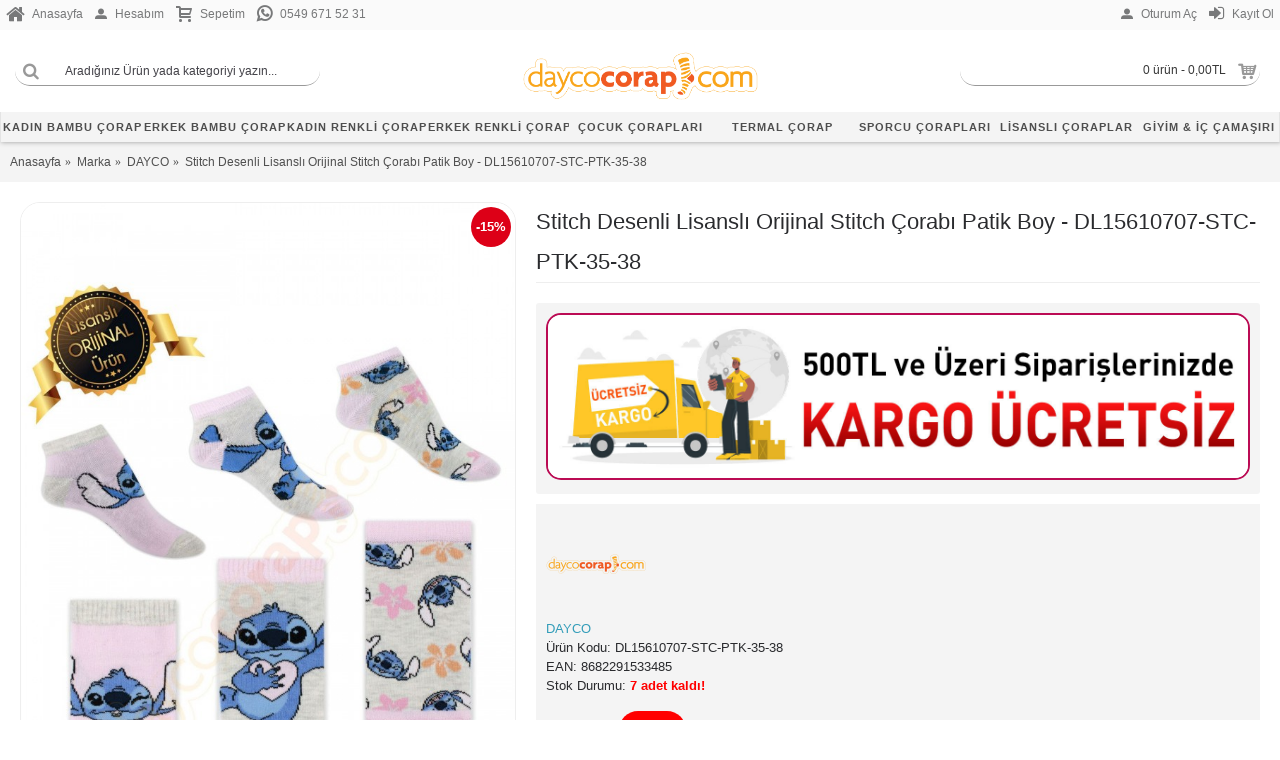

--- FILE ---
content_type: text/html; charset=utf-8
request_url: https://www.daycocorap.com/dayco?product_id=480
body_size: 32560
content:
<!DOCTYPE html><html
dir="ltr" lang="TR-tr" class="webkit chrome chrome131 mac journal-desktop is-guest skin-103 responsive-layout bottom-menu-bar infinite-scroll center-header lang-flag lang-flag-mobile currency-symbol currency-symbol-mobile collapse-footer-columns mobile-menu-on-tablet extended-layout header-center header-sticky sticky-default backface product-grid-second-image product-list-second-image hide-cart product-page product-page-480 layout-2 route-product-product oc2 oc23 no-currency no-language" data-j2v="2.9.5"><head><meta
charset="UTF-8" /><meta
name="viewport" content="width=device-width, initial-scale=1.0, minimum-scale=1.0, maximum-scale=1.0, user-scalable=no"><meta
name="format-detection" content="telephone=no">
<!--[if IE]><meta
http-equiv="X-UA-Compatible" content="IE=Edge,chrome=1"/><![endif]--><title>Stitch Desenli Lisanslı Orijinal Stitch Çorabı Patik Boy - DL15610707-STC-PTK-35-38</title><base
href="https://www.daycocorap.com/" /><meta
name="description" content="Stitch Desenli Lisanslı Orijinal Stitch Çorabı Patik Boy - DL15610707-STC-PTK-35-38; Her desenden 1 çift olmak üzere 5 çift çoraptan oluşmaktadır.
Ürünlerimiz doğal pamuk ipliğinden üretildiği için hassas ciltlerde alerji yapmaz. " /><meta
property="og:title" content="Stitch Desenli Lisanslı Orijinal Stitch Çorabı Patik Boy - DL15610707-STC-PTK-35-38" /><meta
property="og:site_name" content="Dayco Çorap" /><meta
property="og:url" content="https://www.daycocorap.com/index.php?route=product/product&product_id=480" /><meta
property="og:description" content="Stitch Desenli Lisanslı Orijinal Stitch Çorabı Patik Boy - DL15610707-STC-PTK-35-38; Her desenden 1 çift olmak üzere 3 çift çoraptan oluşmaktadır.Ürünlerimiz doğal pamuk ipliğinden üretildiği için hassas ciltlerde alerji yapmaz.Stitch Desenli Lisanslı Orijinal Stitch Çorabı Patik Boy - DL15610707-ST" /><meta
property="og:type" content="product" /><meta
property="og:image" content="https://www.daycocorap.com/image/cache/data/resimler/stitch-desenli-lisansli-orijinal-stitch-corabi-patik-boy-dl15610707-stc-ptk-35-38-696-600x315.jpg" /><meta
property="og:image:width" content="600" /><meta
property="og:image:height" content="315" /><meta
name="twitter:card" content="summary" /><meta
name="twitter:title" content="Stitch Desenli Lisanslı Orijinal Stitch Çorabı Patik Boy - DL15610707-STC-PTK-35-38" /><meta
name="twitter:description" content="Stitch Desenli Lisanslı Orijinal Stitch Çorabı Patik Boy - DL15610707-STC-PTK-35-38; Her desenden 1 çift olmak üzere 3 çift çoraptan oluşmaktadır.Ürünlerimiz doğal pamuk ipliğinden üretildiği için hassas ciltlerde alerji yapmaz.Stitch Desenli Lisanslı Orijinal Stitch Çorabı Patik Boy - DL15610707-ST" /><meta
name="twitter:image" content="https://www.daycocorap.com/image/cache/data/resimler/stitch-desenli-lisansli-orijinal-stitch-corabi-patik-boy-dl15610707-stc-ptk-35-38-696-200x200.jpg" /><meta
name="twitter:image:width" content="200" /><meta
name="twitter:image:height" content="200" /><link
href="https://www.daycocorap.com/index.php?route=product/product&amp;product_id=480" rel="canonical" /><link
href="https://www.daycocorap.com/image/catalog/hepsicorap_fav.png" rel="icon" /><link
rel="stylesheet" href="https://www.daycocorap.com/journal-cache/_7c5cc73b81fca30bb62ff5d1890be88a.css"/> <script type="text/javascript" src="https://www.daycocorap.com/journal-cache/_70cbcfbe1b69e697d40b79e708db1771.js"></script> <!--[if (gte IE 6)&(lte IE 8)]><script src="catalog/view/theme/journal2/lib/selectivizr/selectivizr.min.js"></script><![endif]-->
 <script>(function(w,d,s,l,i){w[l]=w[l]||[];w[l].push({'gtm.start':new Date().getTime(),event:'gtm.js'});var f=d.getElementsByTagName(s)[0],j=d.createElement(s),dl=l!='dataLayer'?'&l='+l:'';j.async=true;j.src='https://www.googletagmanager.com/gtm.js?id='+i+dl;f.parentNode.insertBefore(j,f);})(window,document,'script','dataLayer','GTM-N5PSBQB');</script>  <script type="text/javascript" >(function(m,e,t,r,i,k,a){m[i]=m[i]||function(){(m[i].a=m[i].a||[]).push(arguments)};m[i].l=1*new Date();for(var j=0;j<document.scripts.length;j++){if(document.scripts[j].src===r){return;}}
k=e.createElement(t),a=e.getElementsByTagName(t)[0],k.async=1,k.src=r,a.parentNode.insertBefore(k,a)})
(window,document,"script","https://mc.yandex.ru/metrika/tag.js","ym");ym(98004805,"init",{clickmap:true,trackLinks:true,accurateTrackBounce:true,webvisor:true});</script> <noscript><div><img
src="https://mc.yandex.ru/watch/98004805" style="position:absolute; left:-9999px;" alt="" /></div></noscript>
<script>Journal.COUNTDOWN={DAYS:"Gün",HOURS:"Saat",MINUTES:"Dakika",SECONDS:"Saniye"};Journal.NOTIFICATION_BUTTONS='<div class="notification-buttons"><a class="button notification-cart" href="https://www.daycocorap.com/index.php?route=checkout/cart">Sepetime Git</a><a class="button notification-checkout" href="https://www.daycocorap.com/index.php?route=checkout/checkout">Kasaya Git</a></div>';</script>  <script async src="https://www.googletagmanager.com/gtag/js?id=AW-10842461616"></script> <script>window.dataLayer=window.dataLayer||[];function gtag(){dataLayer.push(arguments);}
gtag('js',new Date());gtag('config','AW-10842461616');</script>  <script>gtag('event','conversion',{'send_to':'AW-10842461616/yn-0CP2WvJIDELCri7Io','transaction_id':''});</script>  <script type="text/javascript">window.isFacebookPixelInHeaderAdded=1;window.isFacebookPixelAdded=1;</script> <script type="text/javascript">function facebook_loadScript(url,callback){var script=document.createElement("script");script.type="text/javascript";if(script.readyState){script.onreadystatechange=function(){if(script.readyState==="loaded"||script.readyState==="complete"){script.onreadystatechange=null;if(callback){callback();}}};}else{if(callback){script.onload=callback;}}
script.src=url;document.getElementsByTagName("head")[0].appendChild(script);}</script> <script type="text/javascript">(function(){var enableCookieBar='0';if(enableCookieBar=='1'){facebook_loadScript("catalog/view/javascript/facebook_business/cookieconsent.min.js");var css=document.createElement("link");css.setAttribute("rel","stylesheet");css.setAttribute("type","text/css");css.setAttribute("href","catalog/view/theme/css/facebook_business/cookieconsent.min.css");document.getElementsByTagName("head")[0].appendChild(css);window.addEventListener("load",function(){function setConsent(){fbq('consent',this.hasConsented()?'grant':'revoke');}
window.cookieconsent.initialise({palette:{popup:{background:'#237afc'},button:{background:'#fff',text:'#237afc'}},cookie:{name:fbq.consentCookieName},type:'opt-out',showLink:false,content:{allow:'Kabul Et',deny:'Reddet',header:'Sitemiz Çerez Kullanmaktadır',message:'Kabul ediyoruma tıklayarak <a class="cc-link" href="https://www.facebook.com/legal/terms/update" target="_blank">hizmet şartlarını</a>, <a class="cc-link" href="https://www.facebook.com/policies/" target="_blank">gizlilik politikası</a> ve <a class="cc-link" href="https://www.facebook.com/policies/cookies/" target="_blank">çerez politikasını</a> kabul etmiş olursunuz.'},layout:'basic-header',location:true,revokable:true,onInitialise:setConsent,onStatusChange:setConsent,onRevokeChoice:setConsent},function(popup){if(!popup.getStatus()&&!popup.options.enabled){popup.setStatus(cookieconsent.status.dismiss);}});});}})();</script> <script type="text/javascript">(function(){!function(f,b,e,v,n,t,s){if(f.fbq)return;n=f.fbq=function(){n.callMethod?n.callMethod.apply(n,arguments):n.queue.push(arguments)};if(!f._fbq)f._fbq=n;n.push=n;n.loaded=!0;n.version='2.0';n.queue=[];t=b.createElement(e);t.async=!0;t.src=v;s=b.getElementsByTagName(e)[0];s.parentNode.insertBefore(t,s)}(window,document,'script','https://connect.facebook.net/en_US/fbevents.js');var enableCookieBar='0';if(enableCookieBar=='1'){fbq.consentCookieName='fb_cookieconsent_status';(function(){function getCookie(t){var i=("; "+document.cookie).split("; "+t+"=");if(2==i.length)return i.pop().split(";").shift()}
var consentValue=getCookie(fbq.consentCookieName);fbq('consent',consentValue==='dismiss'?'grant':'revoke');})();}
pixel_script_filename='catalog/view/javascript/facebook_business/facebook_pixel_3_1_2.js';facebook_loadScript(pixel_script_filename,function(){var params={"agent":"exopencart-2.3.0.2-4.2.1"};_facebookAdsExtension.facebookPixel.init('446041593890572',{},params);_facebookAdsExtension.facebookPixel.firePixel(JSON.parse('{\"event_name\":\"ViewContent\",\"content_ids\":[\"480\"],\"content_name\":\"Stitch Desenli Lisansl\\u0131 Orijinal Stitch \\u00c7orab\\u0131 Patik Boy - DL15610707-STC-PTK-35-38\",\"content_type\":\"product\",\"currency\":\"TRY\",\"value\":169.99,\"event_id\":\"623af03d-8547-46b8-b9b3-dae039815b1c\"}'));});})();</script> <script type="text/javascript">window.isFacebookCustomerChatInHeaderAdded=1;window.isFacebookCustomerChatAdded=1;</script> </head><body>
<noscript><iframe
src="https://www.googletagmanager.com/ns.html?id=GTM-N5PSBQB"
height="0" width="0" style="display:none;visibility:hidden"></iframe></noscript>
<!--[if lt IE 9]><div
class="old-browser">Eski Bir Tarayıcıdan Sitemize Girmektesiniz!</div>
<![endif]-->
<header
class="journal-header-center"><div
class="header"><div
class="journal-top-header j-min z-1"></div><div
class="journal-menu-bg z-0"></div><div
class="journal-center-bg j-100 z-0"></div><div
id="header" class="journal-header z-2"><div
class="header-assets top-bar"><div
class="journal-links j-min xs-100 sm-100 md-50 lg-50 xl-50"><div
class="links"><ul
class="top-menu"><li>
<a
href="https://www.daycocorap.com/" class="m-item icon-only"><i
style="margin-right: 5px; font-size: 20px" data-icon="&#xe01b;"></i>                    <span
class="top-menu-link">Anasayfa</span>                </a></li><li>
<a
href="https://www.daycocorap.com/index.php?route=account/account" class="m-item "><i
style="margin-right: 5px; " data-icon="&#xe1b8;"></i>                    <span
class="top-menu-link">Hesabım</span>                </a></li><li>
<a
href="https://www.daycocorap.com/index.php?route=checkout/cart" class="m-item "><i
style="margin-right: 5px; font-size: 16px" data-icon="&#xe17f;"></i>                    <span
class="top-menu-link">Sepetim</span>                </a></li><li>
<a
href="https://api.whatsapp.com/send?phone=905496715231" class="m-item "><i
style="margin-right: 5px; font-size: 18px" data-icon="&#xf232;"></i>                    <span
class="top-menu-link">0549 671 52 31</span>                </a></li></ul></div></div><div
class="journal-secondary j-min xs-100 sm-100 md-50 lg-50 xl-50"><div
class="links"><ul
class="top-menu"><li>
<a
href="https://www.daycocorap.com/index.php?route=account/login" class="m-item "><i
style="margin-right: 5px; " data-icon="&#xe1b8;"></i>                    <span
class="top-menu-link">Oturum Aç</span>                </a></li><li>
<a
href="https://www.daycocorap.com/index.php?route=account/register" class="m-item "><i
style="margin-right: 5px; font-size: 18px" data-icon="&#xe07c;"></i>                    <span
class="top-menu-link">Kayıt Ol</span>                </a></li></ul></div></div></div><div
class="header-assets"><div
class="journal-search j-min xs-100 sm-50 md-25 lg-25 xl-25"><div
id="search" class="input-group j-min">
<input
type="text" name="search" value="" placeholder="Aradığınız Ürün yada kategoriyi yazın..." autocomplete="off" class="form-control input-lg" /><div
class="button-search"><button
type="button"><i></i></button></div></div></div><div
class="journal-logo j-100 xs-100 sm-100 md-50 lg-50 xl-50"><div
id="logo">
<a
href="https://www.daycocorap.com/">
<img
src="image/catalog/dayco-corap-logo.png" width="811" height="166" alt="Dayco Çorap" title="Dayco Çorap" class="logo-2x" /><img
src="https://www.daycocorap.com/image/cache/catalog/dayco-corap-logo-811x166.png" width="811" height="166" alt="Dayco Çorap" title="Dayco Çorap" class="logo-1x" />                            <img
class="ozlogo" src="../image/catalog/slider/001/100yil-DaycCorap.png">
</a></div></div><div
class="journal-cart j-min xs-100 sm-50 md-25 lg-25 xl-25"><div
id="cart" class="btn-group btn-block">
<button
type="button" data-toggle="dropdown" class="btn btn-inverse btn-block btn-lg dropdown-toggle heading"><a><span
id="cart-total" data-loading-text="Yükleniyor...&nbsp;&nbsp;">0 ürün - 0,00TL</span> <i></i></a></button><div
class="content"><ul
class="cart-wrapper"><li><p
class="text-center empty">Alışveriş sepetiniz boş!</p></li></ul></div></div></div></div><div
class="journal-menu j-min xs-100 sm-100 md-100 lg-100 xl-100"><style></style><div
class="mobile-trigger"></div><ul
class="super-menu mobile-menu menu-table" style="table-layout: fixed"><li
id="main-menu-item-1" class="mega-menu-categories ">
<a
href="https://www.daycocorap.com/kadin-bambu-corap" ><span
class="main-menu-text">Kadın Bambu Çorap</span></a><div
class="mega-menu"><div><div
class="mega-menu-item xs-50 sm-33 md-25 lg-12 xl-12 menu-image-top menu-no-image"><div><h3><a
href="https://www.daycocorap.com/kadin-bambu-corap/Kadin-Bambu-Dizalti-Corap-Modelleri">Kadın Dizaltı Bambu Çorap</a></h3><div><ul></ul></div></div></div><div
class="mega-menu-item xs-50 sm-33 md-25 lg-12 xl-12 menu-image-top menu-no-image"><div><h3><a
href="https://www.daycocorap.com/kadin-bambu-corap/Kadin-Soket-bambu-Corap">Kadın Soket Bambu Çorap</a></h3><div><ul></ul></div></div></div><div
class="mega-menu-item xs-50 sm-33 md-25 lg-12 xl-12 menu-image-top menu-no-image"><div><h3><a
href="https://www.daycocorap.com/kadin-bambu-corap/Kadin-Yarim-Konc-Bambu-Corap">Kadın Yarım Konç Bambu Çorap</a></h3><div><ul></ul></div></div></div><div
class="mega-menu-item xs-50 sm-33 md-25 lg-12 xl-12 menu-image-top menu-no-image"><div><h3><a
href="https://www.daycocorap.com/kadin-bambu-corap/kadin-patik-bambu-corap">Kadın Patik Bambu Çorap</a></h3><div><ul></ul></div></div></div><div
class="mega-menu-item xs-50 sm-33 md-25 lg-12 xl-12 menu-image-top menu-no-image"><div><h3><a
href="https://www.daycocorap.com/kadin-bambu-corap/Kadin-Diyabetik-Bambu-Corap">Kadın Diyabetik Bambu Çorap</a></h3><div><ul></ul></div></div></div><div
class="mega-menu-item xs-50 sm-33 md-25 lg-12 xl-12 menu-image-top menu-no-image"><div><h3><a
href="https://www.daycocorap.com/kadin-bambu-corap/Kadin-Sneakers-Bambu-Corap">Kadın Sneakers Bambu Çorap</a></h3><div><ul></ul></div></div></div><div
class="mega-menu-item xs-50 sm-33 md-25 lg-12 xl-12 menu-image-top menu-no-image"><div><h3><a
href="https://www.daycocorap.com/kadin-bambu-corap/Kadin-Babet-Bambu-Corap">Kadın Babet Bambu Çorap</a></h3><div><ul></ul></div></div></div><div
class="mega-menu-item xs-50 sm-33 md-25 lg-12 xl-12 menu-image-top menu-no-image"><div><h3><a
href="https://www.daycocorap.com/kadin-bambu-corap/Kadin-Hediyelik-Bambu-Corap">Kadın Hediyelik Bambu Çorap</a></h3><div><ul></ul></div></div></div></div>
<span
class="clearfix"> </span></div>
<span
class="clearfix"> </span>
<span
class="mobile-plus">+</span></li><li
id="main-menu-item-2" class="mega-menu-categories ">
<a
href="https://www.daycocorap.com/erkek-bambu-corap" ><span
class="main-menu-text">Erkek Bambu Çorap</span></a><div
class="mega-menu"><div><div
class="mega-menu-item xs-50 sm-33 md-25 lg-12 xl-12 menu-image-right menu-no-image"><div><h3><a
href="https://www.daycocorap.com/erkek-bambu-corap/Erkek-Soket-Bambu-Corap">Erkek Soket Bambu Çorap</a></h3><div><ul></ul></div></div></div><div
class="mega-menu-item xs-50 sm-33 md-25 lg-12 xl-12 menu-image-right menu-no-image"><div><h3><a
href="https://www.daycocorap.com/erkek-bambu-corap/Erkek-Yarim-Konc-Bambu-Corap">Erkek Yarım Konç Bambu Çorap</a></h3><div><ul></ul></div></div></div><div
class="mega-menu-item xs-50 sm-33 md-25 lg-12 xl-12 menu-image-right menu-no-image"><div><h3><a
href="https://www.daycocorap.com/erkek-bambu-corap/erkek-patik-bambu-corap">Erkek Patik Bambu Çorap</a></h3><div><ul></ul></div></div></div><div
class="mega-menu-item xs-50 sm-33 md-25 lg-12 xl-12 menu-image-right menu-no-image"><div><h3><a
href="https://www.daycocorap.com/erkek-bambu-corap/erkek-sneakers-bambu-corap">Erkek Sneakers Bambu Çorap</a></h3><div><ul></ul></div></div></div><div
class="mega-menu-item xs-50 sm-33 md-25 lg-12 xl-12 menu-image-right menu-no-image"><div><h3><a
href="https://www.daycocorap.com/erkek-bambu-corap/erkek-babet-bambu-corap">Erkek Babet Bambu Çorap</a></h3><div><ul></ul></div></div></div><div
class="mega-menu-item xs-50 sm-33 md-25 lg-12 xl-12 menu-image-right menu-no-image"><div><h3><a
href="https://www.daycocorap.com/erkek-bambu-corap/Erkek-Diyabetik-Bambu-Corap">Erkek Diyabetik Bambu Çorap</a></h3><div><ul></ul></div></div></div><div
class="mega-menu-item xs-50 sm-33 md-25 lg-12 xl-12 menu-image-right menu-no-image"><div><h3><a
href="https://www.daycocorap.com/erkek-bambu-corap/Erkek-Battal-Boy-Bambu-Corap">Erkek Battal Boy Bambu Çorap</a></h3><div><ul></ul></div></div></div><div
class="mega-menu-item xs-50 sm-33 md-25 lg-12 xl-12 menu-image-right menu-no-image"><div><h3><a
href="https://www.daycocorap.com/erkek-bambu-corap/Erkek-Hediyelik-Bambu-Corap">Erkek Hediyelik Bambu Çorap</a></h3><div><ul></ul></div></div></div></div>
<span
class="clearfix"> </span></div>
<span
class="clearfix"> </span>
<span
class="mobile-plus">+</span></li><li
id="main-menu-item-3" class="mega-menu-categories ">
<a
href="https://www.daycocorap.com/kadin-renkli-corap" ><span
class="main-menu-text">Kadın Renkli Çorap</span></a><div
class="mega-menu"><div><div
class="mega-menu-item xs-50 sm-33 md-25 lg-20 xl-20 menu-image-top menu-no-image"><div><h3><a
href="https://www.daycocorap.com/kadin-renkli-corap/Desenli-Kadin-Soket-Corap">Desenli Kadın Soket Çorap</a></h3><div><ul></ul></div></div></div><div
class="mega-menu-item xs-50 sm-33 md-25 lg-20 xl-20 menu-image-top menu-no-image"><div><h3><a
href="https://www.daycocorap.com/kadin-renkli-corap/Desenli-Kadin-Patik-Corap">Desenli Kadın Patik Çorap</a></h3><div><ul></ul></div></div></div><div
class="mega-menu-item xs-50 sm-33 md-25 lg-20 xl-20 menu-image-top menu-no-image"><div><h3><a
href="https://www.daycocorap.com/kadin-renkli-corap/Desenli-Kadin-Babet-Corap">Desenli Kadın Babet Çorap</a></h3><div><ul></ul></div></div></div><div
class="mega-menu-item xs-50 sm-33 md-25 lg-20 xl-20 menu-image-top menu-no-image"><div><h3><a
href="https://www.daycocorap.com/kadin-renkli-corap/Renkli-Kadin-Soket-Corap">Renkli Kadın Soket Çorap</a></h3><div><ul></ul></div></div></div><div
class="mega-menu-item xs-50 sm-33 md-25 lg-20 xl-20 menu-image-top menu-no-image"><div><h3><a
href="https://www.daycocorap.com/kadin-renkli-corap/Renkli-Kadin-Patik-Corap">Renkli Kadın Patik Çorap</a></h3><div><ul></ul></div></div></div></div>
<span
class="clearfix"> </span></div>
<span
class="clearfix"> </span>
<span
class="mobile-plus">+</span></li><li
id="main-menu-item-4" class="mega-menu-categories ">
<a
href="https://www.daycocorap.com/erkek-renkli-corap" ><span
class="main-menu-text">Erkek Renkli Çorap</span></a><div
class="mega-menu"><div><div
class="mega-menu-item xs-50 sm-33 md-25 lg-20 xl-20 menu-image-right menu-no-image"><div><h3><a
href="https://www.daycocorap.com/erkek-renkli-corap/Desenli-Erkek-Soket-Corap">Desenli Erkek Soket Çorap</a></h3><div><ul></ul></div></div></div><div
class="mega-menu-item xs-50 sm-33 md-25 lg-20 xl-20 menu-image-right menu-no-image"><div><h3><a
href="https://www.daycocorap.com/erkek-renkli-corap/Desenli-Erkek-Patik-Corap">Desenli Erkek Patik Çorap</a></h3><div><ul></ul></div></div></div><div
class="mega-menu-item xs-50 sm-33 md-25 lg-20 xl-20 menu-image-right menu-no-image"><div><h3><a
href="https://www.daycocorap.com/erkek-renkli-corap/Desenli-Erkek-Sneakers-Corap">Desenli Erkek Sneakers Çorap</a></h3><div><ul></ul></div></div></div><div
class="mega-menu-item xs-50 sm-33 md-25 lg-20 xl-20 menu-image-right menu-no-image"><div><h3><a
href="https://www.daycocorap.com/erkek-renkli-corap/Renkli-Erkek-Soket-Corap">Renkli Erkek Soket Çorap</a></h3><div><ul></ul></div></div></div><div
class="mega-menu-item xs-50 sm-33 md-25 lg-20 xl-20 menu-image-right menu-no-image"><div><h3><a
href="https://www.daycocorap.com/erkek-renkli-corap/Renkli-Erkek-Patik-Corap">Renkli Erkek Patik Çorap</a></h3><div><ul></ul></div></div></div></div>
<span
class="clearfix"> </span></div>
<span
class="clearfix"> </span>
<span
class="mobile-plus">+</span></li><li
id="main-menu-item-5" class="mega-menu-categories ">
<a
href="https://www.daycocorap.com/Cocuk-Coraplari" ><span
class="main-menu-text">Çocuk Çorapları</span></a>
<span
class="mobile-plus">+</span></li><li
id="main-menu-item-6" class="mega-menu-categories ">
<a
href="https://www.daycocorap.com/termal-corap" ><span
class="main-menu-text">Termal Çorap</span></a>
<span
class="mobile-plus">+</span></li><li
id="main-menu-item-7" class="mega-menu-categories ">
<a
href="https://www.daycocorap.com/Sporcu-Coraplari" ><span
class="main-menu-text">Sporcu Çorapları</span></a>
<span
class="mobile-plus">+</span></li><li
id="main-menu-item-8" class="mega-menu-products ">
<a
href="https://www.daycocorap.com/lisansli-urunler-lisansli-coraplar" ><span
class="main-menu-text">Lisanslı Çoraplar</span></a><div
class="mega-menu"><div><div
class="mega-menu-item product-grid-item xs-33 sm-33 md-16 lg-16 xl-16 display-icon inline-button"><div
class="product-wrapper "><div
class="image">
<a
href="https://www.daycocorap.com/lisansli-urunler-lisansli-coraplar/Kutulu-Pikachu-Desenli-Lisansli-Orijinal-Pokemon-Corabi-39-45-DL15650201">
<img
class="lazy" src="https://www.daycocorap.com/image/cache/data/journal2/transparent-250x250.png" width="250" height="250" class="lazy" src="https://www.daycocorap.com/image/cache/data/journal2/transparent-250x250.png" data-src="https://www.daycocorap.com/image/cache/data/resimler/kutulu-pikachu-desenli-lisansli-orijinal-pokemon-corabi-39-45-dl15650201-1271-250x250.jpg" data-src="https://www.daycocorap.com/image/cache/data/resimler/kutulu-pikachu-desenli-lisansli-orijinal-pokemon-corabi-39-45-dl15650201-1271-250x250.jpg" alt="Kutulu Pikachu Desenli Lisanslı Orijinal Pokemon Çorabı - 39-45 - DL15650201-PKKT"/>
</a>
<span
class="label-sale"><b>-15%</b></span><div
class="wishlist"><a
onclick="addToWishList('447');" class="hint--top" data-hint="Alışveriş Listeme Ekle"><i
class="wishlist-icon"></i><span
class="button-wishlist-text">Alışveriş Listeme Ekle</span></a></div><div
class="compare"><a
onclick="addToCompare('447');" class="hint--top" data-hint="Karşılaştırma listesine ekle"><i
class="compare-icon"></i><span
class="button-compare-text">Karşılaştırma listesine ekle</span></a></div></div><div
class="product-details"><div
class="caption"><div
class="name"><a
href="https://www.daycocorap.com/lisansli-urunler-lisansli-coraplar/Kutulu-Pikachu-Desenli-Lisansli-Orijinal-Pokemon-Corabi-39-45-DL15650201">Kutulu Pikachu Desenli Lisanslı Orijinal Pokemon Çorabı - 39-45 - DL15650201-PKKT</a></div><div
class="price"><div
class="sale"></div>
<span
class="price-old">218,30TL</span> <span
class="price-new">185,55TL</span></div></div><div
class="button-group"><div
class="cart ">
<a
onclick="addToCart('447');" class="button hint--top" data-hint="Sepete Ekle"><i
class="button-left-icon"></i><span
class="button-cart-text">Sepete Ekle</span><i
class="button-right-icon"></i></a></div><div
class="wishlist"><a
onclick="addToWishList('447');" class="hint--top" data-hint="Alışveriş Listeme Ekle"><i
class="wishlist-icon"></i><span
class="button-wishlist-text">Alışveriş Listeme Ekle</span></a></div><div
class="compare"><a
onclick="addToCompare('447');" class="hint--top" data-hint="Karşılaştırma listesine ekle"><i
class="compare-icon"></i><span
class="button-compare-text">Karşılaştırma listesine ekle</span></a></div></div></div></div></div><div
class="mega-menu-item product-grid-item xs-33 sm-33 md-16 lg-16 xl-16 display-icon inline-button"><div
class="product-wrapper "><div
class="image">
<a
href="https://www.daycocorap.com/lisansli-urunler-lisansli-coraplar/Kutulu-Stitch-Desenli-Lisansli-Orijinal-Stitch-Corabi-36-40-DL15650206-STC">
<img
class="lazy" src="https://www.daycocorap.com/image/cache/data/journal2/transparent-250x250.png" width="250" height="250" class="lazy" src="https://www.daycocorap.com/image/cache/data/journal2/transparent-250x250.png" data-src="https://www.daycocorap.com/image/cache/data/resimler/kutulu-stitch-desenli-lisansli-orijinal-stitch-corabi-36-40-dl15650206-1268-250x250.jpg" data-src="https://www.daycocorap.com/image/cache/data/resimler/kutulu-stitch-desenli-lisansli-orijinal-stitch-corabi-36-40-dl15650206-1268-250x250.jpg" alt="Kutulu Stitch Desenli Lisanslı Orijinal Stitch Çorabı - 36-40 - DL15650206-STC"/>
</a>
<span
class="label-sale"><b>-15%</b></span><div
class="wishlist"><a
onclick="addToWishList('450');" class="hint--top" data-hint="Alışveriş Listeme Ekle"><i
class="wishlist-icon"></i><span
class="button-wishlist-text">Alışveriş Listeme Ekle</span></a></div><div
class="compare"><a
onclick="addToCompare('450');" class="hint--top" data-hint="Karşılaştırma listesine ekle"><i
class="compare-icon"></i><span
class="button-compare-text">Karşılaştırma listesine ekle</span></a></div></div><div
class="product-details"><div
class="caption"><div
class="name"><a
href="https://www.daycocorap.com/lisansli-urunler-lisansli-coraplar/Kutulu-Stitch-Desenli-Lisansli-Orijinal-Stitch-Corabi-36-40-DL15650206-STC">Kutulu Stitch Desenli Lisanslı Orijinal Stitch Çorabı - 36-40 - DL15650206-STC</a></div><div
class="price"><div
class="sale"></div>
<span
class="price-old">218,30TL</span> <span
class="price-new">185,55TL</span></div><div
class="rating">
<span
class="fa fa-stack"><i
class="fa fa-star fa-stack-2x"></i><i
class="fa fa-star-o fa-stack-2x"></i></span>
<span
class="fa fa-stack"><i
class="fa fa-star fa-stack-2x"></i><i
class="fa fa-star-o fa-stack-2x"></i></span>
<span
class="fa fa-stack"><i
class="fa fa-star fa-stack-2x"></i><i
class="fa fa-star-o fa-stack-2x"></i></span>
<span
class="fa fa-stack"><i
class="fa fa-star fa-stack-2x"></i><i
class="fa fa-star-o fa-stack-2x"></i></span>
<span
class="fa fa-stack"><i
class="fa fa-star fa-stack-2x"></i><i
class="fa fa-star-o fa-stack-2x"></i></span></div></div><div
class="button-group"><div
class="cart ">
<a
onclick="addToCart('450');" class="button hint--top" data-hint="Sepete Ekle"><i
class="button-left-icon"></i><span
class="button-cart-text">Sepete Ekle</span><i
class="button-right-icon"></i></a></div><div
class="wishlist"><a
onclick="addToWishList('450');" class="hint--top" data-hint="Alışveriş Listeme Ekle"><i
class="wishlist-icon"></i><span
class="button-wishlist-text">Alışveriş Listeme Ekle</span></a></div><div
class="compare"><a
onclick="addToCompare('450');" class="hint--top" data-hint="Karşılaştırma listesine ekle"><i
class="compare-icon"></i><span
class="button-compare-text">Karşılaştırma listesine ekle</span></a></div></div></div></div></div><div
class="mega-menu-item product-grid-item xs-33 sm-33 md-16 lg-16 xl-16 display-icon inline-button"><div
class="product-wrapper outofstock"><div
class="image">
<a
href="https://www.daycocorap.com/lisansli-urunler-lisansli-coraplar/Orijinal-Lisanli-Spiderman-Desenli-Patik-Corap-4lu-Karisik-Paket-DL15610716-SPDR-PTK-23-26">
<img
class="lazy" src="https://www.daycocorap.com/image/cache/data/journal2/transparent-250x250.png" width="250" height="250" class="lazy" src="https://www.daycocorap.com/image/cache/data/journal2/transparent-250x250.png" data-src="https://www.daycocorap.com/image/cache/data/resimler/orijinal-lisanli-spider-man-desenli-patik-corap-4lu-karisik-paket-dl15610716-spdr-ptk-861-250x250.jpg" data-src="https://www.daycocorap.com/image/cache/data/resimler/orijinal-lisanli-spider-man-desenli-patik-corap-4lu-karisik-paket-dl15610716-spdr-ptk-861-250x250.jpg" alt="Orijinal Lisanlı Spiderman Desenli Patik Çorap 4lü Karışık Paket - DL15610716-SPDR-PTK-23-26"/>
</a>
<span
class="label-sale"><b>-15%</b></span>
<span
class="label-outofstock"><b>Tükendi</b></span><div
class="wishlist"><a
onclick="addToWishList('615');" class="hint--top" data-hint="Alışveriş Listeme Ekle"><i
class="wishlist-icon"></i><span
class="button-wishlist-text">Alışveriş Listeme Ekle</span></a></div><div
class="compare"><a
onclick="addToCompare('615');" class="hint--top" data-hint="Karşılaştırma listesine ekle"><i
class="compare-icon"></i><span
class="button-compare-text">Karşılaştırma listesine ekle</span></a></div></div><div
class="product-details"><div
class="caption"><div
class="name"><a
href="https://www.daycocorap.com/lisansli-urunler-lisansli-coraplar/Orijinal-Lisanli-Spiderman-Desenli-Patik-Corap-4lu-Karisik-Paket-DL15610716-SPDR-PTK-23-26">Orijinal Lisanlı Spiderman Desenli Patik Çorap 4lü Karışık Paket - DL15610716-SPDR-PTK-23-26</a></div><div
class="price"><div
class="sale"></div>
<span
class="price-old">224,24TL</span> <span
class="price-new">190,60TL</span></div></div><div
class="button-group"><div
class="cart outofstock">
<a
onclick="addToCart('615');" class="button hint--top" data-hint="Sepete Ekle"><i
class="button-left-icon"></i><span
class="button-cart-text">Sepete Ekle</span><i
class="button-right-icon"></i></a></div><div
class="wishlist"><a
onclick="addToWishList('615');" class="hint--top" data-hint="Alışveriş Listeme Ekle"><i
class="wishlist-icon"></i><span
class="button-wishlist-text">Alışveriş Listeme Ekle</span></a></div><div
class="compare"><a
onclick="addToCompare('615');" class="hint--top" data-hint="Karşılaştırma listesine ekle"><i
class="compare-icon"></i><span
class="button-compare-text">Karşılaştırma listesine ekle</span></a></div></div></div></div></div><div
class="mega-menu-item product-grid-item xs-33 sm-33 md-16 lg-16 xl-16 display-icon inline-button"><div
class="product-wrapper outofstock"><div
class="image">
<a
href="https://www.daycocorap.com/lisansli-urunler-lisansli-coraplar/Orijinal-Lisanli-Spiderman-Desenli-Patik-Corap-4lu-Karisik-Paket-DL15610716-SPDR-PTK-27-30">
<img
class="lazy" src="https://www.daycocorap.com/image/cache/data/journal2/transparent-250x250.png" width="250" height="250" class="lazy" src="https://www.daycocorap.com/image/cache/data/journal2/transparent-250x250.png" data-src="https://www.daycocorap.com/image/cache/data/resimler/orijinal-lisanli-spider-man-desenli-patik-corap-4lu-karisik-paket-dl15610716-spdr-ptk-863-250x250.jpg" data-src="https://www.daycocorap.com/image/cache/data/resimler/orijinal-lisanli-spider-man-desenli-patik-corap-4lu-karisik-paket-dl15610716-spdr-ptk-863-250x250.jpg" alt="Orijinal Lisanlı Spiderman Desenli Patik Çorap 4lü Karışık Paket - DL15610716-SPDR-PTK-27-30"/>
</a>
<span
class="label-sale"><b>-15%</b></span>
<span
class="label-outofstock"><b>Tükendi</b></span><div
class="wishlist"><a
onclick="addToWishList('616');" class="hint--top" data-hint="Alışveriş Listeme Ekle"><i
class="wishlist-icon"></i><span
class="button-wishlist-text">Alışveriş Listeme Ekle</span></a></div><div
class="compare"><a
onclick="addToCompare('616');" class="hint--top" data-hint="Karşılaştırma listesine ekle"><i
class="compare-icon"></i><span
class="button-compare-text">Karşılaştırma listesine ekle</span></a></div></div><div
class="product-details"><div
class="caption"><div
class="name"><a
href="https://www.daycocorap.com/lisansli-urunler-lisansli-coraplar/Orijinal-Lisanli-Spiderman-Desenli-Patik-Corap-4lu-Karisik-Paket-DL15610716-SPDR-PTK-27-30">Orijinal Lisanlı Spiderman Desenli Patik Çorap 4lü Karışık Paket - DL15610716-SPDR-PTK-27-30</a></div><div
class="price"><div
class="sale"></div>
<span
class="price-old">224,24TL</span> <span
class="price-new">190,60TL</span></div></div><div
class="button-group"><div
class="cart outofstock">
<a
onclick="addToCart('616');" class="button hint--top" data-hint="Sepete Ekle"><i
class="button-left-icon"></i><span
class="button-cart-text">Sepete Ekle</span><i
class="button-right-icon"></i></a></div><div
class="wishlist"><a
onclick="addToWishList('616');" class="hint--top" data-hint="Alışveriş Listeme Ekle"><i
class="wishlist-icon"></i><span
class="button-wishlist-text">Alışveriş Listeme Ekle</span></a></div><div
class="compare"><a
onclick="addToCompare('616');" class="hint--top" data-hint="Karşılaştırma listesine ekle"><i
class="compare-icon"></i><span
class="button-compare-text">Karşılaştırma listesine ekle</span></a></div></div></div></div></div><div
class="mega-menu-item product-grid-item xs-33 sm-33 md-16 lg-16 xl-16 display-icon inline-button"><div
class="product-wrapper outofstock"><div
class="image">
<a
href="https://www.daycocorap.com/lisansli-urunler-lisansli-coraplar/Orijinal-Lisanli-Spiderman-Desenli-Patik-Corap-4lu-Karisik-Paket-DL15610716-SPDR-PTK-31-34">
<img
class="lazy" src="https://www.daycocorap.com/image/cache/data/journal2/transparent-250x250.png" width="250" height="250" class="lazy" src="https://www.daycocorap.com/image/cache/data/journal2/transparent-250x250.png" data-src="https://www.daycocorap.com/image/cache/data/resimler/orijinal-lisanli-spider-man-desenli-patik-corap-4lu-karisik-paket-dl15610716-spdr-ptk-865-250x250.jpg" data-src="https://www.daycocorap.com/image/cache/data/resimler/orijinal-lisanli-spider-man-desenli-patik-corap-4lu-karisik-paket-dl15610716-spdr-ptk-865-250x250.jpg" alt="Orijinal Lisanlı Spiderman Desenli Patik Çorap 4lü Karışık Paket - DL15610716-SPDR-PTK-31-34"/>
</a>
<span
class="label-sale"><b>-15%</b></span>
<span
class="label-outofstock"><b>Tükendi</b></span><div
class="wishlist"><a
onclick="addToWishList('617');" class="hint--top" data-hint="Alışveriş Listeme Ekle"><i
class="wishlist-icon"></i><span
class="button-wishlist-text">Alışveriş Listeme Ekle</span></a></div><div
class="compare"><a
onclick="addToCompare('617');" class="hint--top" data-hint="Karşılaştırma listesine ekle"><i
class="compare-icon"></i><span
class="button-compare-text">Karşılaştırma listesine ekle</span></a></div></div><div
class="product-details"><div
class="caption"><div
class="name"><a
href="https://www.daycocorap.com/lisansli-urunler-lisansli-coraplar/Orijinal-Lisanli-Spiderman-Desenli-Patik-Corap-4lu-Karisik-Paket-DL15610716-SPDR-PTK-31-34">Orijinal Lisanlı Spiderman Desenli Patik Çorap 4lü Karışık Paket - DL15610716-SPDR-PTK-31-34</a></div><div
class="price"><div
class="sale"></div>
<span
class="price-old">224,24TL</span> <span
class="price-new">190,60TL</span></div></div><div
class="button-group"><div
class="cart outofstock">
<a
onclick="addToCart('617');" class="button hint--top" data-hint="Sepete Ekle"><i
class="button-left-icon"></i><span
class="button-cart-text">Sepete Ekle</span><i
class="button-right-icon"></i></a></div><div
class="wishlist"><a
onclick="addToWishList('617');" class="hint--top" data-hint="Alışveriş Listeme Ekle"><i
class="wishlist-icon"></i><span
class="button-wishlist-text">Alışveriş Listeme Ekle</span></a></div><div
class="compare"><a
onclick="addToCompare('617');" class="hint--top" data-hint="Karşılaştırma listesine ekle"><i
class="compare-icon"></i><span
class="button-compare-text">Karşılaştırma listesine ekle</span></a></div></div></div></div></div><div
class="mega-menu-item product-grid-item xs-33 sm-33 md-16 lg-16 xl-16 display-icon inline-button"><div
class="product-wrapper outofstock"><div
class="image">
<a
href="https://www.daycocorap.com/lisansli-urunler-lisansli-coraplar/Orijinal-Lisanli-Spiderman-Desenli-Patik-Corap-4lu-Karisik-Paket-DL15610716-SPDR-PTK-35-38">
<img
class="lazy" src="https://www.daycocorap.com/image/cache/data/journal2/transparent-250x250.png" width="250" height="250" class="lazy" src="https://www.daycocorap.com/image/cache/data/journal2/transparent-250x250.png" data-src="https://www.daycocorap.com/image/cache/data/resimler/orijinal-lisanli-spider-man-desenli-patik-corap-4lu-karisik-paket-dl15610716-spdr-ptk-1013-250x250.jpg" data-src="https://www.daycocorap.com/image/cache/data/resimler/orijinal-lisanli-spider-man-desenli-patik-corap-4lu-karisik-paket-dl15610716-spdr-ptk-1013-250x250.jpg" alt="Orijinal Lisanlı Spiderman Desenli Patik Çorap 4lü Karışık Paket - DL15610716-SPDR-PTK-35-38"/>
</a>
<span
class="label-sale"><b>-15%</b></span>
<span
class="label-outofstock"><b>Tükendi</b></span><div
class="wishlist"><a
onclick="addToWishList('618');" class="hint--top" data-hint="Alışveriş Listeme Ekle"><i
class="wishlist-icon"></i><span
class="button-wishlist-text">Alışveriş Listeme Ekle</span></a></div><div
class="compare"><a
onclick="addToCompare('618');" class="hint--top" data-hint="Karşılaştırma listesine ekle"><i
class="compare-icon"></i><span
class="button-compare-text">Karşılaştırma listesine ekle</span></a></div></div><div
class="product-details"><div
class="caption"><div
class="name"><a
href="https://www.daycocorap.com/lisansli-urunler-lisansli-coraplar/Orijinal-Lisanli-Spiderman-Desenli-Patik-Corap-4lu-Karisik-Paket-DL15610716-SPDR-PTK-35-38">Orijinal Lisanlı Spiderman Desenli Patik Çorap 4lü Karışık Paket - DL15610716-SPDR-PTK-35-38</a></div><div
class="price"><div
class="sale"></div>
<span
class="price-old">224,24TL</span> <span
class="price-new">190,60TL</span></div></div><div
class="button-group"><div
class="cart outofstock">
<a
onclick="addToCart('618');" class="button hint--top" data-hint="Sepete Ekle"><i
class="button-left-icon"></i><span
class="button-cart-text">Sepete Ekle</span><i
class="button-right-icon"></i></a></div><div
class="wishlist"><a
onclick="addToWishList('618');" class="hint--top" data-hint="Alışveriş Listeme Ekle"><i
class="wishlist-icon"></i><span
class="button-wishlist-text">Alışveriş Listeme Ekle</span></a></div><div
class="compare"><a
onclick="addToCompare('618');" class="hint--top" data-hint="Karşılaştırma listesine ekle"><i
class="compare-icon"></i><span
class="button-compare-text">Karşılaştırma listesine ekle</span></a></div></div></div></div></div></div>
<span
class="clearfix"> </span></div>
<span
class="clearfix"> </span>
<span
class="mobile-plus">+</span></li><li
id="main-menu-item-9" class="mega-menu-categories ">
<a
href="https://www.daycocorap.com/giyim-ic-camasiri" ><span
class="main-menu-text">Giyim &amp; İç Çamaşırı</span></a><div
class="mega-menu"><div><div
class="mega-menu-item xs-50 sm-33 md-25 lg-14 xl-14 menu-image-right menu-no-image"><div><h3><a
href="https://www.daycocorap.com/giyim-ic-camasiri/atlet">Atlet</a></h3><div><ul></ul></div></div></div><div
class="mega-menu-item xs-50 sm-33 md-25 lg-14 xl-14 menu-image-right menu-no-image"><div><h3><a
href="https://www.daycocorap.com/giyim-ic-camasiri/boxer">Boxer</a></h3><div><ul></ul></div></div></div><div
class="mega-menu-item xs-50 sm-33 md-25 lg-14 xl-14 menu-image-right menu-no-image"><div><h3><a
href="https://www.daycocorap.com/giyim-ic-camasiri/fanila-tshirt">Fanila</a></h3><div><ul></ul></div></div></div><div
class="mega-menu-item xs-50 sm-33 md-25 lg-14 xl-14 menu-image-right menu-no-image"><div><h3><a
href="https://www.daycocorap.com/giyim-ic-camasiri/giyim">Giyim</a></h3><div><ul></ul></div></div></div></div>
<span
class="clearfix"> </span></div>
<span
class="clearfix"> </span>
<span
class="mobile-plus">+</span></li></ul></div></div></div>
</header><div
class="extended-container"><div
id="container" class="container j-container"><ul
itemscope itemtype="https://schema.org/BreadcrumbList" class="breadcrumb"><li
itemprop="itemListElement" itemscope itemtype="https://schema.org/ListItem">
<a
href="https://www.daycocorap.com/index.php?route=common/home" itemprop="item">
<span
itemprop="name">Anasayfa</span></a><meta
itemprop="position" content="0" /></li><li
itemprop="itemListElement" itemscope itemtype="https://schema.org/ListItem">
<a
href="https://www.daycocorap.com/index.php?route=product/manufacturer" itemprop="item">
<span
itemprop="name">Marka</span></a><meta
itemprop="position" content="1" /></li><li
itemprop="itemListElement" itemscope itemtype="https://schema.org/ListItem">
<a
href="https://www.daycocorap.com/dayco" itemprop="item">
<span
itemprop="name">DAYCO</span></a><meta
itemprop="position" content="2" /></li><li
itemprop="itemListElement" itemscope itemtype="https://schema.org/ListItem">
<a
href="https://www.daycocorap.com/dayco?product_id=480" itemprop="item">
<span
itemprop="name">Stitch Desenli Lisanslı Orijinal Stitch Çorabı Patik Boy - DL15610707-STC-PTK-35-38</span></a><meta
itemprop="position" content="3" /></li></ul> <script type="application/ld+json">{"@context":"https://schema.org/","@type":"Product","sku":"DL15610707-STC-PTK-35-38","gtin14":"","image":"https://www.daycocorap.com/image/cache/data/resimler/stitch-desenli-lisansli-orijinal-stitch-corabi-patik-boy-dl15610707-stc-ptk-35-38-696-700x1050.jpg","name":"Stitch Desenli Lisanslı Orijinal Stitch Çorabı Patik Boy - DL15610707-STC-PTK-35-38","description":" ","brand":{"@type":"Brand","name":"DAYCO"},"offers":{"@type":"Offer","url":"https://www.daycocorap.com/dayco?product_id=480","itemCondition":"https://schema.org/NewCondition","availability":"https://schema.org/InStock","price":"169.99","priceCurrency":"TRY"},"review":{"@type":"Review","reviewRating":{"@type":"Rating","ratingValue":"0","bestRating":"5"},"author":{"@type":"Person","name":"-"}},"aggregateRating":{"@type":"AggregateRating","ratingValue":"0","reviewCount":"0"}}</script> <div
class="row"><div
id="content" class="product-page-content" itemscope itemtype="http://schema.org/Product"><div
class="row product-info split-40-60"><div
class="left"><div
class="image">
<span
class="label-sale"><b>-15%</b></span>
<a
href="https://www.daycocorap.com/image/cache/data/resimler/stitch-desenli-lisansli-orijinal-stitch-corabi-patik-boy-dl15610707-stc-ptk-35-38-696-1200x1800.jpg" title="Stitch Desenli Lisanslı Orijinal Stitch Çorabı Patik Boy - DL15610707-STC-PTK-35-38"><img
src="https://www.daycocorap.com/image/cache/data/resimler/stitch-desenli-lisansli-orijinal-stitch-corabi-patik-boy-dl15610707-stc-ptk-35-38-696-700x1050.jpg" title="Stitch Desenli Lisanslı Orijinal Stitch Çorabı Patik Boy - DL15610707-STC-PTK-35-38" alt="Stitch Desenli Lisanslı Orijinal Stitch Çorabı Patik Boy - DL15610707-STC-PTK-35-38" id="image" data-largeimg="https://www.daycocorap.com/image/cache/data/resimler/stitch-desenli-lisansli-orijinal-stitch-corabi-patik-boy-dl15610707-stc-ptk-35-38-696-1200x1800.jpg" itemprop="image"  /></a></div><div
class="gallery-text"><span>Resmi Büyüt</span></div><div
id="product-gallery" class="image-additional journal-carousel"><div
class="swiper"><div
class="swiper-container" ><div
class="swiper-wrapper">
<a
class="swiper-slide" style="width: 16.666666666667%" href="https://www.daycocorap.com/image/cache/data/resimler/stitch-desenli-lisansli-orijinal-stitch-corabi-patik-boy-dl15610707-stc-ptk-35-38-696-1200x1800.jpg" title="Stitch Desenli Lisanslı Orijinal Stitch Çorabı Patik Boy - DL15610707-STC-PTK-35-38"><img
src="https://www.daycocorap.com/image/cache/data/resimler/stitch-desenli-lisansli-orijinal-stitch-corabi-patik-boy-dl15610707-stc-ptk-35-38-696-100x150.jpg" title="Stitch Desenli Lisanslı Orijinal Stitch Çorabı Patik Boy - DL15610707-STC-PTK-35-38" alt="Stitch Desenli Lisanslı Orijinal Stitch Çorabı Patik Boy - DL15610707-STC-PTK-35-38"/></a>
<a
class="swiper-slide" style="width: 16.666666666667%" href="https://www.daycocorap.com/image/cache/data/resimler/stitch-desenli-lisansli-orijinal-stitch-corabi-patik-boy-dl15610707-stc-ptk-35-38-697-1200x1800.jpg" title="Stitch Desenli Lisanslı Orijinal Stitch Çorabı Patik Boy - DL15610707-STC-PTK-35-38"><img
src="https://www.daycocorap.com/image/cache/data/resimler/stitch-desenli-lisansli-orijinal-stitch-corabi-patik-boy-dl15610707-stc-ptk-35-38-697-100x150.jpg" title="Stitch Desenli Lisanslı Orijinal Stitch Çorabı Patik Boy - DL15610707-STC-PTK-35-38" alt="Stitch Desenli Lisanslı Orijinal Stitch Çorabı Patik Boy - DL15610707-STC-PTK-35-38" itemprop="image"/></a>
<a
class="swiper-slide" style="width: 16.666666666667%" href="https://www.daycocorap.com/image/cache/data/resimler/stitch-desenli-lisansli-orijinal-stitch-corabi-patik-boy-dl15610707-stc-ptk-35-38-1545-1200x1800.jpg" title="Stitch Desenli Lisanslı Orijinal Stitch Çorabı Patik Boy - DL15610707-STC-PTK-35-38"><img
src="https://www.daycocorap.com/image/cache/data/resimler/stitch-desenli-lisansli-orijinal-stitch-corabi-patik-boy-dl15610707-stc-ptk-35-38-1545-100x150.jpg" title="Stitch Desenli Lisanslı Orijinal Stitch Çorabı Patik Boy - DL15610707-STC-PTK-35-38" alt="Stitch Desenli Lisanslı Orijinal Stitch Çorabı Patik Boy - DL15610707-STC-PTK-35-38" itemprop="image"/></a></div></div><div
class="swiper-button-next"></div><div
class="swiper-button-prev"></div></div></div> <script>(function(){var opts={slidesPerView:parseInt('6',10),slidesPerGroup:parseInt('6',10),spaceBetween:parseInt('15',10),nextButton:$('#product-gallery .swiper-button-next'),prevButton:$('#product-gallery .swiper-button-prev'),autoplay:4000,speed:400,touchEventsTarget:false,};$('#product-gallery .swiper-container').swiper(opts);})();</script> <div
class="image-gallery" style="display: none !important;">
<a
href="https://www.daycocorap.com/image/cache/data/resimler/stitch-desenli-lisansli-orijinal-stitch-corabi-patik-boy-dl15610707-stc-ptk-35-38-696-1200x1800.jpg" data-original="https://www.daycocorap.com/image/cache/data/resimler/stitch-desenli-lisansli-orijinal-stitch-corabi-patik-boy-dl15610707-stc-ptk-35-38-696-1200x1800.jpg" title="Stitch Desenli Lisanslı Orijinal Stitch Çorabı Patik Boy - DL15610707-STC-PTK-35-38" class="swipebox"><img
src="https://www.daycocorap.com/image/cache/data/resimler/stitch-desenli-lisansli-orijinal-stitch-corabi-patik-boy-dl15610707-stc-ptk-35-38-696-700x1050.jpg" title="Stitch Desenli Lisanslı Orijinal Stitch Çorabı Patik Boy - DL15610707-STC-PTK-35-38" alt="Stitch Desenli Lisanslı Orijinal Stitch Çorabı Patik Boy - DL15610707-STC-PTK-35-38" /></a>
<a
href="https://www.daycocorap.com/image/cache/data/resimler/stitch-desenli-lisansli-orijinal-stitch-corabi-patik-boy-dl15610707-stc-ptk-35-38-697-1200x1800.jpg" data-original="https://www.daycocorap.com/image/cache/data/resimler/stitch-desenli-lisansli-orijinal-stitch-corabi-patik-boy-dl15610707-stc-ptk-35-38-697-1200x1800.jpg" title="Stitch Desenli Lisanslı Orijinal Stitch Çorabı Patik Boy - DL15610707-STC-PTK-35-38" class="swipebox"><img
src="https://www.daycocorap.com/image/cache/data/resimler/stitch-desenli-lisansli-orijinal-stitch-corabi-patik-boy-dl15610707-stc-ptk-35-38-697-100x150.jpg" title="Stitch Desenli Lisanslı Orijinal Stitch Çorabı Patik Boy - DL15610707-STC-PTK-35-38" alt="Stitch Desenli Lisanslı Orijinal Stitch Çorabı Patik Boy - DL15610707-STC-PTK-35-38" /></a>
<a
href="https://www.daycocorap.com/image/cache/data/resimler/stitch-desenli-lisansli-orijinal-stitch-corabi-patik-boy-dl15610707-stc-ptk-35-38-1545-1200x1800.jpg" data-original="https://www.daycocorap.com/image/cache/data/resimler/stitch-desenli-lisansli-orijinal-stitch-corabi-patik-boy-dl15610707-stc-ptk-35-38-1545-1500x1770.jpg" title="Stitch Desenli Lisanslı Orijinal Stitch Çorabı Patik Boy - DL15610707-STC-PTK-35-38" class="swipebox"><img
src="https://www.daycocorap.com/image/cache/data/resimler/stitch-desenli-lisansli-orijinal-stitch-corabi-patik-boy-dl15610707-stc-ptk-35-38-1545-100x150.jpg" title="Stitch Desenli Lisanslı Orijinal Stitch Çorabı Patik Boy - DL15610707-STC-PTK-35-38" alt="Stitch Desenli Lisanslı Orijinal Stitch Çorabı Patik Boy - DL15610707-STC-PTK-35-38" /></a></div><meta
itemprop="description" content="Stitch Desenli Lisanslı Orijinal Stitch Çorabı Patik Boy - DL15610707-STC-PTK-35-38; Her desenden 1 çift olmak üzere 5 çift çoraptan oluşmaktadır.
Ürünlerimiz doğal pamuk ipliğinden üretildiği için hassas ciltlerde alerji yapmaz." /><div
class="product-tabs"><ul
id="tabs" class="nav nav-tabs htabs"><li
class="active"><a
href="#tab-description" data-toggle="tab">Açıklama</a></li><li ><a
href="#tab-specification" data-toggle="tab">Özellikler</a></li><li ><a
href="#tab-review" data-toggle="tab">Yorumlar (0)</a></li></ul><div
class="tabs-content"><div
class="tab-pane tab-content active" id="tab-description"><p><b>Stitch Desenli Lisanslı Orijinal Stitch Çorabı Patik Boy - DL15610707-STC-PTK-35-38; </b>Her desenden 1 çift olmak üzere 3 çift çoraptan oluşmaktadır.</p><p>Ürünlerimiz doğal pamuk ipliğinden üretildiği için hassas ciltlerde alerji yapmaz.</p><p><b>Stitch Desenli Lisanslı Orijinal Stitch Çorabı Patik Boy - DL15610707-STC-PTK-35-38; </b>Desen dokuma tekniği ile işlendiği için rahatsız etmez ve alerji yapmaz.</p><p><br></p><p>Ürün İçeriği: % 70 Koton - % 18 Polyester - % 10 Poliamid - % 2 Elastan</p><p><br></p><h3 style="font-family: &quot;Open Sans&quot;, sans-serif; color: rgba(255, 255, 255, 0); font-size: 8px;">lisanslı çorap, lisanslı disney çorap, lisanslı disney çorabı, Stitch çorabı, lisanslı Stitch çorabı, lisanslı çorap, lisanslı erkek çorabı, lisanslı kadın çorabı, lisanslı çocuk çorabı, lisanslı ürünler, lisanslı çoraplar, orijinal çorap, orijinal Stitch çorabı, lisanslı çorap, lisanslı disney çorap, lisanslı disney çorabı, Stitch çorabı, lisanslı Stitch çorabı, lisanslı çorap, lisanslı erkek çorabı, lisanslı kadın çorabı, lisanslı çocuk çorabı, lisanslı ürünler, lisanslı çoraplar, orijinal çorap, orijinal Stitch çorabı, lisanslı çorap, lisanslı disney çorap, lisanslı disney çorabı, Stitch çorabı, lisanslı Stitch çorabı, lisanslı çorap, lisanslı erkek çorabı, lisanslı kadın çorabı, lisanslı çocuk çorabı, lisanslı ürünler, lisanslı çoraplar, orijinal çorap, orijinal Stitch çorabı, lisanslı çorap, lisanslı disney çorap, lisanslı disney çorabı, Stitch çorabı, lisanslı Stitch çorabı, lisanslı çorap, lisanslı erkek çorabı, lisanslı kadın çorabı, lisanslı çocuk çorabı, lisanslı ürünler, lisanslı çoraplar, orijinal çorap, orijinal Stitch çorabı, lisanslı çorap, lisanslı disney çorap, lisanslı disney çorabı, Stitch çorabı, lisanslı Stitch çorabı, lisanslı çorap, lisanslı erkek çorabı, lisanslı kadın çorabı, lisanslı çocuk çorabı, lisanslı ürünler, lisanslı çoraplar, orijinal çorap, orijinal Stitch çorabı, lisanslı çorap, lisanslı disney çorap, lisanslı disney çorabı, Stitch çorabı, lisanslı Stitch çorabı, lisanslı çorap, lisanslı erkek çorabı, lisanslı kadın çorabı, lisanslı çocuk çorabı, lisanslı ürünler, lisanslı çoraplar, orijinal çorap, orijinal Stitch çorabı, lisanslı çorap, lisanslı disney çorap, lisanslı disney çorabı, Stitch çorabı, lisanslı Stitch çorabı, lisanslı çorap, lisanslı erkek çorabı, lisanslı kadın çorabı, lisanslı çocuk çorabı, lisanslı ürünler, lisanslı çoraplar, orijinal çorap, orijinal Stitch çorabı, lisanslı çorap, lisanslı disney çorap, lisanslı disney çorabı, Stitch çorabı, lisanslı Stitch çorabı, lisanslı çorap, lisanslı erkek çorabı, lisanslı kadın çorabı, lisanslı çocuk çorabı, lisanslı ürünler, lisanslı çoraplar, orijinal çorap, orijinal Stitch çorabı,</h3></div><div
class="tab-pane tab-content " id="tab-specification"><table
class="table table-bordered attribute"><thead><tr><td
colspan="2"><strong>Özellikler</strong></td></tr></thead><tbody><tr><td>Beden</td><td>35-38</td></tr></tbody></table></div><div
class="tab-pane tab-content " id="tab-review" ><form
class="form-horizontal" id="form-review"><div
id="review"></div><h2 id="review-title">Yorum Yap</h2>
Lütfen yorum yazmak için <a
href="https://www.daycocorap.com/index.php?route=account/login">oturum açın</a> ya da <a
href="https://www.daycocorap.com/index.php?route=account/register">kayıt olun</a>.</form></div></div></div></div><div
class="right"><h1 class="heading-title" itemprop="name">Stitch Desenli Lisanslı Orijinal Stitch Çorabı Patik Boy - DL15610707-STC-PTK-35-38</h1><div
id="product" class="product-options"><div
class="journal-custom-tab"><p><img
alt="" src="https://www.daycocorap.com/image/catalog/slider/banner/ucretsiz-kargo.jpg" width="100%" /></p></div><ul
class="list-unstyled description"><li
class="brand-logo">
<a
href="https://www.daycocorap.com/dayco" class="brand-image">
<img
src="https://www.daycocorap.com/image/cache/catalog/dayco-corap-logo-100x100.png" width="100" height="100" alt="DAYCO" />
</a>
<a
href="https://www.daycocorap.com/dayco" class="brand-logo-text">
DAYCO                </a></li><li
class="p-model" >Ürün Kodu: <span
class="p-model" itemprop="productID" href="http://schema.org/productID">DL15610707-STC-PTK-35-38</span></li><li>EAN: 8682291533485</li><li
class="p-stock">Stok Durumu: <span
class="journal-stock instock"><b
style="font-weight:900; color:red;">7 adet kaldı!</b><b
style="font-weight:900;"></b></span></li><li
class="urunbeden">Beden: <b>35-38</b></li></ul><ul
class="list-unstyled price" itemprop="offers" itemscope itemtype="http://schema.org/Offer"><meta
itemprop="itemCondition" content="http://schema.org/NewCondition" /><meta
itemprop="priceCurrency" content="TRY" /><meta
itemprop="price" content="169.99" /><link
itemprop="availability"  href="http://schema.org/InStock" /><li
class="price-old">199,98TL</li><li
class="price-new">169,99TL</li><li
class="price-tax">Vergiler Hariç: 154,53TL</li></ul><div
class="form-group cart "><div>
<span
class="qty">
<label
class="control-label text-qty" for="input-quantity">Adet</label>
<input
type="text" name="quantity" value="1" size="2" data-min-value="1" id="input-quantity" class="form-control" />
<input
type="hidden" name="product_id" value="480" /> <script>var $input=$('.cart input[name="quantity"]');function up(){var val=parseInt($input.val(),10)+1||parseInt($input.attr('data-min-value'),10);$input.val(val);}
function down(){var val=parseInt($input.val(),10)-1||0;var min=parseInt($input.attr('data-min-value'),10)||1;$input.val(Math.max(val,min));}
$('<a href="javascript:;" class="journal-stepper">-</a>').insertBefore($input).click(down);$('<a href="javascript:;" class="journal-stepper">+</a>').insertAfter($input).click(up);$input.keydown(function(e){if(e.which===38){up();return false;}
if(e.which===40){down();return false;}});</script> </span>
<button
type="button" id="button-cart" data-loading-text="Yükleniyor..." class="button"><span
class="button-cart-text">Sepete Ekle</span></button></div></div><div
class="wishlist-compare">
<span
class="links">
<a
onclick="addToWishList('480');">Alışveriş Listeme Ekle</a>
<a
onclick="addToCompare('480');">Karşılaştırma listesine ekle</a>
</span></div><div
class="box related-products journal-carousel arrows-top "><div><div
class="box-heading">Diğer Seçenekler</div><div
class="box-product box-content"><div
class="swiper"><div
class="swiper-container" ><div
class="swiper-wrapper"><div
class="product-grid-item swiper-slide xs-33 sm-33 md-33 lg-33 xl-33 display-icon inline-button"><div
class="tasiyici product-thumb product-wrapper "><div
class="image ">
<a
href="https://www.daycocorap.com/Kutulu-Stitch-Desenli-Lisansli-Orijinal-Stitch-Corabi-36-40-DL15650206-STC"  class="has-second-image" style="background: url('https://www.daycocorap.com/image/cache/data/resimler/kutulu-stitch-desenli-lisansli-orijinal-stitch-corabi-36-40-dl15650206-1269-350x525.jpg') no-repeat;" >
<img
class="first-image" src="https://www.daycocorap.com/image/cache/data/resimler/kutulu-stitch-desenli-lisansli-orijinal-stitch-corabi-36-40-dl15650206-1268-250x375.jpg" title="Kutulu Stitch Desenli Lisanslı Orijinal Stitch Çorabı - 36-40 - DL15650206-STC" alt="Kutulu Stitch Desenli Lisanslı Orijinal Stitch Çorabı - 36-40 - DL15650206-STC" />
</a></div><div
class="product-details"><div
class="caption"><h4 class="name"><a
href="https://www.daycocorap.com/Kutulu-Stitch-Desenli-Lisansli-Orijinal-Stitch-Corabi-36-40-DL15650206-STC">Kutulu Stitch Desenli Lisanslı Orijinal Stitch Çorabı - 36-40 - DL15650206-STC</a></h4></div></div></div></div><div
class="product-grid-item swiper-slide xs-33 sm-33 md-33 lg-33 xl-33 display-icon inline-button"><div
class="tasiyici product-thumb product-wrapper outofstock"><div
class="image ">
<a
href="https://www.daycocorap.com/Stitch-Desenli-Lisansli-Orijinal-Stitch-Çorabi-Patik-Boy-DL15610707-STC-PTK-27-30"  class="has-second-image" style="background: url('https://www.daycocorap.com/image/cache/data/resimler/stitch-desenli-lisansli-orijinal-stitch-corabi-patik-boy-dl15610707-stc-ptk-35-38-1455-350x525.jpg') no-repeat;" >
<img
class="first-image" src="https://www.daycocorap.com/image/cache/data/resimler/stitch-desenli-lisansli-orijinal-stitch-corabi-patik-boy-dl15610707-stc-ptk-35-38-1454-250x375.jpg" title="Stitch Desenli Lisanslı Orijinal Stitch Çorabı Patik Boy - DL15610707-STC-PTK-27-30" alt="Stitch Desenli Lisanslı Orijinal Stitch Çorabı Patik Boy - DL15610707-STC-PTK-27-30" />
</a></div><div
class="product-details"><div
class="caption"><h4 class="name"><a
href="https://www.daycocorap.com/Stitch-Desenli-Lisansli-Orijinal-Stitch-Çorabi-Patik-Boy-DL15610707-STC-PTK-27-30">Stitch Desenli Lisanslı Orijinal Stitch Çorabı Patik Boy - DL15610707-STC-PTK-27-30</a></h4></div></div></div></div><div
class="product-grid-item swiper-slide xs-33 sm-33 md-33 lg-33 xl-33 display-icon inline-button"><div
class="tasiyici product-thumb product-wrapper outofstock"><div
class="image ">
<a
href="https://www.daycocorap.com/Stitch-Desenli-Lisansli-Orijinal-Stitch-Çorabi-Patik-Boy-DL15610707-STC-PTK-23-26"  class="has-second-image" style="background: url('https://www.daycocorap.com/image/cache/data/resimler/stitch-desenli-lisansli-orijinal-stitch-corabi-patik-boy-dl15610707-stc-ptk-35-38-694-350x525.jpg') no-repeat;" >
<img
class="first-image" src="https://www.daycocorap.com/image/cache/data/resimler/stitch-desenli-lisansli-orijinal-stitch-corabi-patik-boy-dl15610707-stc-ptk-35-38-693-250x375.jpg" title="Stitch Desenli Lisanslı Orijinal Stitch Çorabı Patik Boy - DL15610707-STC-PTK-23-26" alt="Stitch Desenli Lisanslı Orijinal Stitch Çorabı Patik Boy - DL15610707-STC-PTK-23-26" />
</a></div><div
class="product-details"><div
class="caption"><h4 class="name"><a
href="https://www.daycocorap.com/Stitch-Desenli-Lisansli-Orijinal-Stitch-Çorabi-Patik-Boy-DL15610707-STC-PTK-23-26">Stitch Desenli Lisanslı Orijinal Stitch Çorabı Patik Boy - DL15610707-STC-PTK-23-26</a></h4></div></div></div></div><div
class="product-grid-item swiper-slide xs-33 sm-33 md-33 lg-33 xl-33 display-icon inline-button"><div
class="tasiyici product-thumb product-wrapper "><div
class="image ">
<a
href="https://www.daycocorap.com/Stitch-Desenli-Lisansli-Orijinal-Stitch-Çorabi-Patik-Boy-DL15610707-STC-PTK-31-34"  class="has-second-image" style="background: url('https://www.daycocorap.com/image/cache/data/resimler/stitch-desenli-lisansli-orijinal-stitch-corabi-patik-boy-dl15610707-stc-ptk-1458-350x525.jpg') no-repeat;" >
<img
class="first-image" src="https://www.daycocorap.com/image/cache/data/resimler/stitch-desenli-lisansli-orijinal-stitch-corabi-patik-boy-dl15610707-stc-ptk-1457-250x375.jpg" title="Stitch Desenli Lisanslı Orijinal Stitch Çorabı Patik Boy - DL15610707-STC-PTK-31-34" alt="Stitch Desenli Lisanslı Orijinal Stitch Çorabı Patik Boy - DL15610707-STC-PTK-31-34" />
</a></div><div
class="product-details"><div
class="caption"><h4 class="name"><a
href="https://www.daycocorap.com/Stitch-Desenli-Lisansli-Orijinal-Stitch-Çorabi-Patik-Boy-DL15610707-STC-PTK-31-34">Stitch Desenli Lisanslı Orijinal Stitch Çorabı Patik Boy - DL15610707-STC-PTK-31-34</a></h4></div></div></div></div></div></div><div
class="swiper-button-next"></div><div
class="swiper-button-prev"></div></div></div></div></div> <script>$('.related-products .product-grid-item > div').each(function(){var $new=$(this).find('.price-new');if($new.length&&$new.attr('data-end-date')){$(this).find('.image').append('<div class="countdown"></div>');}
Journal.countdown($(this).find('.countdown'),$new.attr('data-end-date'));});</script> <script>(function(){var grid=$.parseJSON('[[0,3],[470,3],[760,3],[980,3],[1100,3]]');var breakpoints={470:{slidesPerView:grid[0][1],slidesPerGroup:grid[0][1]},760:{slidesPerView:grid[1][1],slidesPerGroup:grid[1][1]},980:{slidesPerView:grid[2][1],slidesPerGroup:grid[2][1]},1220:{slidesPerView:grid[3][1],slidesPerGroup:grid[3][1]}};var opts={slidesPerView:grid[4][1],slidesPerGroup:grid[4][1],breakpoints:breakpoints,spaceBetween:parseInt('20',10),pagination:false,paginationClickable:true,nextButton:$('.related-products .swiper-button-next'),prevButton:$('.related-products .swiper-button-prev'),autoplay:false,autoplayStopOnHover:true,speed:400,touchEventsTarget:false,};$('.related-products .swiper-container').swiper(opts);})();</script> <div
class="rating"><p>
<span
class="fa fa-stack"><i
class="fa fa-star-o fa-stack-1x"></i></span>
<span
class="fa fa-stack"><i
class="fa fa-star-o fa-stack-1x"></i></span>
<span
class="fa fa-stack"><i
class="fa fa-star-o fa-stack-1x"></i></span>
<span
class="fa fa-stack"><i
class="fa fa-star-o fa-stack-1x"></i></span>
<span
class="fa fa-stack"><i
class="fa fa-star-o fa-stack-1x"></i></span>
<a
href="" onclick="$('a[href=\'#tab-review\']').trigger('click'); return false;">0 yorum</a> / <a
href="" onclick="$('a[href=\'#tab-review\']').trigger('click'); return false;">Yorum Yap</a></p></div><div
class="social share-this hide-on-mobile"><div
class="social-loaded"> <script type="text/javascript">var switchTo5x=true;</script> <script type="text/javascript" src="https://ws.sharethis.com/button/buttons.js"></script> <script type="text/javascript">stLight.options({publisher:"",doNotHash:true,doNotCopy:true,hashAddressBar:false});</script> <span
class="st_facebook" displayText=""></span>
<span
class="st_twitter" displayText=""></span>
<span
class="st_email" displayText=""></span>
<span
class="st_whatsapp" displayText=""></span>
<span
class="st_sharethis" displayText=""></span></div></div></div></div></div><div
id="static-banners-213375302" class="static-banners-61 box static-banners   " style=""><div><div
class="box-content"><div
class="static-banner xs-100 sm-100 md-100 lg-100 xl-100">
<img
style="border-width: 0.5px; border-radius: 20px; border-style: solid; border-color: rgb(228, 228, 228)" src="https://www.daycocorap.com/image/cache/catalog/slider/001/CorapUzunluklari-Daco-Corap-1500x577.jpg" alt="" width="1500" height="577"/></div></div></div></div></div></div></div> <script type="text/javascript">$('select[name=\'recurring_id\'], input[name="quantity"]').change(function(){$.ajax({url:'index.php?route=product/product/getRecurringDescription',type:'post',data:$('input[name=\'product_id\'], input[name=\'quantity\'], select[name=\'recurring_id\']'),dataType:'json',beforeSend:function(){$('#recurring-description').html('');},success:function(json){$('.alert, .text-danger').remove();if(json['success']){$('#recurring-description').html(json['success']);}}});});</script> <script type="text/javascript">$('#button-cart').on('click',function(){$.ajax({url:'index.php?route=checkout/cart/add',type:'post',data:$('#product input[type=\'text\'], #product input[type=\'hidden\'], #product input[type=\'radio\']:checked, #product input[type=\'checkbox\']:checked, #product select, #product textarea'),dataType:'json',beforeSend:function(){$('#button-cart').button('loading');},complete:function(){$('#button-cart').button('reset');},success:function(json){$('.alert, .text-danger').remove();$('.form-group').removeClass('has-error');if(json['error']){if(json['error']['option']){for(i in json['error']['option']){var element=$('#input-option'+i.replace('_','-'));if(element.parent().hasClass('input-group')){element.parent().after('<div class="text-danger">'+json['error']['option'][i]+'</div>');}else{element.after('<div class="text-danger">'+json['error']['option'][i]+'</div>');}}}
if(json['error']['recurring']){$('select[name=\'recurring_id\']').after('<div class="text-danger">'+json['error']['recurring']+'</div>');}
$('.text-danger').parent().addClass('has-error');}
if(json['success']){if(!Journal.showNotification(json['success'],json['image'],true)){$('.breadcrumb').after('<div class="alert alert-success success">'+json['success']+'<button type="button" class="close" data-dismiss="alert">&times;</button></div>');}
$('#cart-total').html(json['total']);if(Journal.scrollToTop){$('html, body').animate({scrollTop:0},'slow');}
$('#cart ul').load('index.php?route=common/cart/info ul li');}},error:function(xhr,ajaxOptions,thrownError){alert(thrownError+"\r\n"+xhr.statusText+"\r\n"+xhr.responseText);}});});</script> <script type="text/javascript">$('.date').datetimepicker({pickTime:false});$('.datetime').datetimepicker({pickDate:true,pickTime:true});$('.time').datetimepicker({pickDate:false});$('button[id^=\'button-upload\']').on('click',function(){var node=this;$('#form-upload').remove();$('body').prepend('<form enctype="multipart/form-data" id="form-upload" style="display: none;"><input type="file" name="file" /></form>');$('#form-upload input[name=\'file\']').trigger('click');timer=setInterval(function(){if($('#form-upload input[name=\'file\']').val()!=''){clearInterval(timer);$.ajax({url:'index.php?route=tool/upload',type:'post',dataType:'json',data:new FormData($('#form-upload')[0]),cache:false,contentType:false,processData:false,beforeSend:function(){$(node).button('loading');},complete:function(){$(node).button('reset');},success:function(json){$('.text-danger').remove();if(json['error']){$(node).parent().find('input').after('<div class="text-danger">'+json['error']+'</div>');}
if(json['success']){alert(json['success']);$(node).parent().find('input').attr('value',json['code']);}},error:function(xhr,ajaxOptions,thrownError){alert(thrownError+"\r\n"+xhr.statusText+"\r\n"+xhr.responseText);}});}},500);});</script> <script type="text/javascript">$('#review').delegate('.pagination a','click',function(e){e.preventDefault();$('#review').fadeOut('slow');$('#review').load(this.href);$('#review').fadeIn('slow');});$('#review').load('index.php?route=product/product/review&product_id=480');$('#button-review').on('click',function(){$.ajax({url:'index.php?route=product/product/write&product_id=480',type:'post',dataType:'json',data:$("#form-review").serialize(),beforeSend:function(){$('#button-review').button('loading');},complete:function(){$('#button-review').button('reset');},success:function(json){$('.alert-success, .alert-danger').remove();if(json['error']){$('#review').after('<div class="alert alert-danger warning"><i class="fa fa-exclamation-circle"></i> '+json['error']+'</div>');}
if(json['success']){$('#review').after('<div class="alert alert-success success"><i class="fa fa-check-circle"></i> '+json['success']+'</div>');$('input[name=\'name\']').val('');$('textarea[name=\'text\']').val('');$('input[name=\'rating\']:checked').prop('checked',false);}}});});$(document).ready(function(){$('.thumbnails').magnificPopup({type:'image',delegate:'a',gallery:{enabled:true}});});</script> </div>
<footer
class="fullwidth-footer"><div
id="footer"><div
class="row columns " style=""><div
class="column  menu xs-100 sm-50 md-20 lg-20 xl-20 "><h3>İletişim</h3><div
class="column-menu-wrap" style=""><ul><li><a
href="tel://+905496715231" class="m-item " target="_blank"><i
style="margin-right: 5px; color: rgb(43, 176, 227); font-size: 22px" data-icon="&#xe6a3;"></i>+90 549 671 52 31</a></li><li><a
href="https://api.whatsapp.com/send?phone=905496715231" class="m-item " target="_blank"><i
style="margin-right: 5px; color: rgb(0, 174, 17); font-size: 28px" data-icon="&#xf232;"></i>+90 549 671 52 31</a></li><li><a
href="mailto:destek@daycocorap.com" class="m-item " target="_blank"><i
style="margin-right: 5px; color: rgb(255, 255, 255); font-size: 22px" data-icon="&#xe67b;"></i>destek@daycocorap.com</a></li><li><a
href="https://goo.gl/maps/xgoCPQw7GyC7PtGT6" class="m-item " target="_blank"><i
style="margin-right: 5px; color: rgb(255, 255, 255); font-size: 22px" data-icon="&#xe61a;"></i>İkitelli Giyim Sanatkarları Sitesi 4. Ada B Blok Kat: 1 No : 109 Başakşehir/İSTANBUL</a></li></ul></div></div><div
class="column  menu xs-100 sm-50 md-20 lg-20 xl-20 "><h3>Kurumsal</h3><div
class="column-menu-wrap" style=""><ul><li><a
href="https://www.daycocorap.com/Dayco-Destek" class="m-item "><i
style="margin-right: 5px; color: rgb(255, 255, 255); font-size: 14px" data-icon="&#xe62c;"></i>Dayco Destek ve Çözüm Merkezi</a></li><li><a
href="https://www.daycocorap.com/teslimat-bilgileri" class="m-item "><i
style="margin-right: 5px; color: rgb(255, 255, 255); font-size: 14px" data-icon="&#xe62c;"></i>Teslimat Bilgileri</a></li><li><a
href="https://www.daycocorap.com/satis-sozlesmesi" class="m-item "><i
style="margin-right: 5px; color: rgb(255, 255, 255); font-size: 14px" data-icon="&#xe62c;"></i>Satış Sözleşmesi</a></li><li><a
href="https://www.daycocorap.com/gizlilik-ilkeleri" class="m-item "><i
style="margin-right: 5px; color: rgb(255, 255, 255); font-size: 14px" data-icon="&#xe62c;"></i>Gizlilik İlkeleri</a></li><li><a
href="https://www.daycocorap.com/garanti-iade-kosullari" class="m-item "><i
style="margin-right: 5px; color: rgb(255, 255, 255); font-size: 14px" data-icon="&#xe62c;"></i>Garanti ve İade Koşulları</a></li><li><a
href="https://www.daycocorap.com/hakkimizda" class="m-item "><i
style="margin-right: 5px; color: rgb(255, 255, 255); font-size: 14px" data-icon="&#xe62c;"></i>Hakkımızda</a></li><li><a
href="https://www.daycocorap.com/index.php?route=information/contact" class="m-item "><i
style="margin-right: 5px; color: rgb(255, 255, 255); font-size: 14px" data-icon="&#xe62c;"></i>İletişim</a></li><li><a
href="https://www.daycocorap.com/index.php?route=information/sitemap" class="m-item "><i
style="margin-right: 5px; color: rgb(255, 255, 255); font-size: 14px" data-icon="&#xe62c;"></i>Site Haritası</a></li></ul></div></div><div
class="column  menu xs-100 sm-50 md-20 lg-20 xl-20 "><h3>Müşteri Hizmetleri</h3><div
class="column-menu-wrap" style=""><ul><li><a
href="https://www.daycocorap.com/index.php?route=account/account" class="m-item "><i
style="margin-right: 5px; color: rgb(255, 255, 255); font-size: 14px" data-icon="&#xe62c;"></i>Hesabım</a></li><li><a
href="https://www.daycocorap.com/index.php?route=account/login" class="m-item "><i
style="margin-right: 5px; color: rgb(255, 255, 255); font-size: 14px" data-icon="&#xe62c;"></i>Oturum Aç</a></li><li><a
href="https://www.daycocorap.com/index.php?route=account/register" class="m-item "><i
style="margin-right: 5px; color: rgb(255, 255, 255); font-size: 14px" data-icon="&#xe62c;"></i>Kayıt Ol</a></li><li><a
href="https://www.daycocorap.com/index.php?route=account/order" class="m-item "><i
style="margin-right: 5px; color: rgb(255, 255, 255); font-size: 14px" data-icon="&#xe62c;"></i>Siparişlerim</a></li><li><a
href="https://www.daycocorap.com/index.php?route=product/compare" class="m-item compare-total"><i
style="margin-right: 5px; color: rgb(255, 255, 255); font-size: 14px" data-icon="&#xe62c;"></i>Ürün Karşılaştırma</a></li><li><a
href="https://www.daycocorap.com/index.php?route=account/return/add" class="m-item "><i
style="margin-right: 5px; color: rgb(255, 255, 255); font-size: 14px" data-icon="&#xe62c;"></i>Ürün İadesi</a></li></ul></div></div><div
class="column  text xs-100 sm-50 md-20 lg-20 xl-20 "><h3>Biz Kimiz?</h3><div
class="column-text-wrap  block-icon-top" style="">
<span><p><a
href="https://www.daycocorap.com" id="Dayco Çorap" name="Dayco Çorap" title="Dayco Çorap"><span
style="color:#FFFFFF;"><strong>Dayco &Ccedil;orap</strong></span></a><span
style="color:#FFFFFF;">; </span>2001 yılından bu yana &ccedil;orap sekt&ouml;r&uuml;nde faaliyet g&ouml;steren <strong>G&uuml;nd&uuml;zler Tekstil</strong> kuruluşudur. Bug&uuml;n sahip olduğu &ldquo;<strong>Dayco</strong>&rdquo; markasıyla kısa zamanda T&uuml;rkiye&rsquo;nin &ouml;nde gelen markaları arasında yerini almıştır.</p><p>96-132-144-156-168-200 iğne gruplarında &ccedil;alışabilen makine parkuruna sahip<span
style="color:#FFFFFF;"> </span><a
href="http://www.daycocorap.com" name="Dayco Çorap" title="Dayco Çorap"><span
style="color:#FFFFFF;"><strong>Dayco &Ccedil;orap</strong></span></a>, ipliğin &ccedil;oraba d&ouml;n&uuml;şmesi s&uuml;recini, kurduğu entegre tesis ile kendi b&uuml;nyesinde sağlamaktadır.</p><style type="text/css">footer .column-text-wrap p {
    line-height: 20px;
    font-size: 15px;
}</style></span></div></div><div
class="column  text xs-100 sm-50 md-20 lg-20 xl-20 "><h3>E-Ticaret Bilgi Sistemi</h3><div
class="column-text-wrap  block-icon-top" style="">
<span><div
id="ETBIS"><div
id="2148707745205632" style="text-align: center;"><a
href="https://etbis.eticaret.gov.tr/sitedogrulama/2148707745205632" target="_blank"><img
src="data:image/jpeg;base64, [base64]/OW3azCfr393w+D2Sn3fvOPXfmnDNn5n7LENqCf/vb3wKYPn16WGuttaJlirG+vj6p/8knnzTL69ixY5g8eXKSXwq33nprs/oxrrbaamHixIlJnRdeeCFNf+edd5I0j9tvvz3Nr62tTdJ69OiRpt13331JWiEcfvjhSblNNtkkLFy4MJfahB/96EdJfufOnXMpTZgzZ05Yf/31k/xjjz02lxrCz3/+8/T6S8hXjAlimS2mBKGhoSEst9xy0TLFWFdXl9T/4IMPovmLFi1K8kuhXEGACxYsSOrw8JW2NAVhs802y6XkY5dddkny99xzz1xKPjbccMMkf5kIwuabbx5OPvnkFvGggw5KG5QgIMG/+c1vouXhUUcdldbZYYcd0vQxY8Yk9QcPHpxXHp5++unhscceC0899VT49NNPk3IAoSHt1VdfDV9//XWSVkoQeOvUJvdM/XPPPTfNXxJBQFhfeumlpE1GNkGC8J3vfCc88cQTSb7nxhtvnOTzDLJ53OMaa6yR5McEoUOHDuHEE09s1mfFeMIJJ4RVVlklqW/MF4Rf//rXuUuUj8rKSjWWCkIpMMRrxLjttttyqaWx/PLLJ3XoAGGPPfZI0uioxYsXJ2mlBOHpp59OyoEVV1yxWf67776by21CuYIwe/bssNJKKyVpP/3pT5M0IEFYUsYEYdNNN82ltAwbbbSR2s0XhFNPPTVXpHx8+OGHaqxsQRg3blwqCDfffHMutTjQO9TBRx99dC41hL333jtJW2eddcoWhEcffTQpxwjC25TN/+ijj5J8jxtvvDHNr6qqStK8IPjfvt566yVpxx9/fC4lhIMPPjgtuySMCQKjiaa4cjFv3rywwQYbqN3CgnDZZZeFQw45pCBHjRqVlIsJAm8FN0y5P/7xj0kauOKKK5K0vfbaK63DUOjbhRdffHGuRhMYcrnW+++/H/r165dLbRyRSOvevXvRqeEHP/hBUg7+4Q9/SK7DW/raa68ladybyu60005J/[base64]///3vpK6/zxjHjh2blAO/+93v0ja5F9r57W9/m8uNC8Kf//znvPvJ8p577knKLRNBAPxg+OSTT4YVVlghIcMdaQMHDkx1hKuuuiotu+222yZppQThueeeS9v85z//maTRiQzJpLVr1y69J5HrqY7yvSAwreg+UPKydZg6BEYs0qS8eqJzjB49Om1L1LQ1cuTI0L59+7TdLH/84x8n5YAEAcGkHu1oqgL/FYIg/OMf/0jzpY0PGTIkTWP4E7bbbrskjWsXA8qe6r/xxhtJ2rBhw9K0comTynes8Itf/KJZWf8m6j4LMdam8MUXX0TriIxcAuat0sePH59LbcJ/vCDMnz8/3HvvvYmiiLbNUA0RAID5qDRGCQGFjna+973vJXWhnEwe1dXVaX18DoAO1huKfqN8EQ1e9ykyglx33XXptcStt946ye/UqVOiuFLf+xZ++MMfNmsLJVHXwtSkHQmpB/oTijjl9t1332bteM/i66+/npS78sorw4wZM3KpTVgmgrD//vunlWMsJgh4FpX2y1/+MkkrBxIETwSqHCAImm4Qviz69+/frO1S3GKLLXK18xETBKZA4dvf/naShslYDFgS2XZ22223XG5pxAThT3/[base64]/JUv8/ZTzgvD3v/89vb6sCtzjqsMUQh7KHhYCaQ8//[base64]/7kZ/CCwD0D7pOOpxw6hnDYYYcl5bwg+LUGzFzuCf1H1yk1IqB4UhdfiX67HxHoL+BfrL/[base64]///u5lPyHJluZt1tpWiDCm6jOOOOMM5I08LOf/[base64]/vrr0x8eY0wQWsKYIKjNQtAo4wXBAy1dbcWoNx7hUprWGjx4CMrHSQaY65XmKatgacCeResFgQ7KUpKOIKy77rqJcnfaaaclaYDhlzSWbCUIvCnys2uY9owJAmsFqhOjX2uICQKjQOz+Ra01FBKEctcacK/rnniT/TUggqB8Bbsw8ihNv6PQWgP/VlsCz0Bp6mP+rzQ9I6A002taLwgMhXSUJz8ccDFuHIth0qRJSRpAByCNjhLwQpIGmTK4Hc+YILBOrzoxMpSqfkwQaCd7757yE/BvOiqLclcfeQl0TyjN/hrw8ssvT/P1xuMPURp+HbUZW30866yzkjTMcgXEEs6n9vXbUZiVJr2D6+y+++5Jmk2vrReE2DBdyo9QCkwZ2TafeeaZXG5TWJmfbmLwCqjmXqKOlFYusVKKwSuLMXp/B6NhNh8HWzEgKNk6XgEl0IQ07lOC5HUurC/g9Q75JjCr3YjWKAgETWQ5ZcqUpIIHa/PK52Hw4zy5iG+jpcQspB0fFHP++ecneQytrAqSf8EFF6R1YiHueOR0T9LwCaRRmovVixI7n3JdunRJFpt0rSx5u9RmTG847rjjkmsDxSziPeUBUif24jBCqv2YeVgqQgkFUvckJ1VFRUVaX4tOlMeiy5VtFARDWlD0q4KCD+di6M+CodC30VLKqeMDYkWGR7m1/R6Et99+O0lrCbTOX4iKWcRdG8sXfSTVhRde2Cw/JggMxcXgw99ibE3MYkwQPFJl0ZAWFKmcBWFOyo+tjzN/+TZaSjlq0LCzecQOSNFheVbpMYEtBe8OjpH2QakYBx9E4sPhxdYIQqnpxk+Lmhrom2KCQL+qvpxUHqkgKH6esDJVwObPxsL75VekMZvPsq3yW0PFQfIm6p7222+/JA8nDS5druODXyUILKagXJH/4osvJmmAtXzS0BuEmCAwHemaWrTCiUXoO2lcO1unNYLg9yA8//zzudyQLKSRJoulEHG5Uw7imeTeCFj11oCAE4xy3Jt+GxFhqi/aFJGvLMa04GVJCYLH73//+2hZMRb1RB0BPzxpOKEEL/Cid1vHQFxEto5fdIqNht7FHHvAXlmUY6wl/Ne//pWrHQejD+V8XEWBaTFfEFiVy2UkrtA111wzdQxlSTr5nnKDepKmfLleC1GCgMlGsCgkpJw8dAS8h/56UI4aH6Hk4wsZPSjHCKc2eWjZdngzlB8j0cHZOpjQykepzeYjXMpHKEjT2gbEzBUU44D/INtOITLy0TYKpoAepWvigqacD/0r8GIVFgTmScKqvKLhieODfE86M1sOzVv5GuYLUYKAwsRaBZRwIZjM2f56UPZzIUHA/0C5bt26pW3iUMq2wxSg/Bgx5bJ12G6n/L/85S/N8jF9lc9oSxo2vV6ImCBgsWTbKUQUR9refvvtUx2B36ZrsuWOctqHAcoSBD81aN8ejg2lefrlUCE27PhgF21PK0QJQiGbvxgwI1WOh5YFD0D5OF2y4O1Sfoz+oQk+/E3rFx5EWytfCii7vCQIzOECy9Kk4eQpF4oi42XBQQRiC1keXbt2TfMdCyuLSDsgOFRpnopZxHpQ/dhqGKOEgNUhBUX0CqgEwW+Lp2Mo5zfBxshiDtMIZengbD7asq7JTijSUNZiJqm46qqrJrY2da655pqibbKcThoPXzEQjJrK10MZMWJEKggsbqkt+SF88CqjcbZND+IPaRu/ijygPniVuIMsGKV0T2KqLBrSymK5gsC+gli+yIWKASeUysp89IJACJfA/Kn0LPF0CrHdPt7mP/PMM9N0LBTgw+5Fr2T5BSIRIRb87ine+kJAEIr9Dq+AstyudO+WL4ZSghBDUT+CzLJCgqCHxtwbyxdLCYL3TcgL6F2iGsZZOFFgSoz+ocUEAaVRkPmI/[base64]/[base64]/JaJKto210WBoEweTS8wUBDZUf78kbpQAG78ZkLsuWpWNpzpM05XNjakv0EUoEZ5BWKPhCxOZXmwpm4YczfJKPVaB8tHXSEGil6T7xTbD72LcN5QVECLAqsvkKTGG6yebxcOXN9IJADAV10Dvk+0BR1j21hmzlz17fk1EwW8c/I5eeLwjMHyokEvIcQyyIpBRjR9J4JUyWSCmwCcS3C/[base64]/rSDM8uPogLeTup4PYupkjSsHPwkufTSyqJfk/db2KVF+/DqmBLGfJ4F+xey5aBMUg/0hWw5vyZfCtLmSxGLR/DBq7FVvZjA80CKQcLl6Y8IkmfRM+YBRT/JlkOniQmsQECRyvo2mx2mlUuPwq/J8/YIMvv8oRbeASLGVvWwRDS3e2qLu0eszZZsrCVQNls/xtiScaGpQZaIZ2yd3yNmWvNmCuzkyubHgkhiR/ywW0wKaAx+vUi7yxlBmm15Q/kpRCSZs4IgQ5nSCeEiDfen0hiKVFZk04vyRb/9HaeJyvIAyPejCJFQvj2IHa+2FJeHScdbpXSRIZ86vAm6JjEK2TYZXlUH3YFy+C14QKT5B03wSLa+D9KNgRcqWwelVtfEZ8E10T+UrzbRO5hCKefnfbyIlGOUwCNJvnY7e3hB4OFTjkUutxrcKAiGtGCWaM6C99jJBkWvUBpWRxbE0Ck/[base64]/CgmVqyZRnl6GPiNvV2owRm4QUBvSDbjv3GfEHwXkBtTyvFUjpCKXpBEHCz8jAKEftfa+5ovqR5Hz1TlPJjCiirddk2/UYcttxRl+FTQMhVVvsFWgOmOoJ6aCf221sCKbWepQQhdmZ06lk0JIV8YGSp2DnRr5a1xnXLPJkFigxTTyGyDqIoHP5NGiapwFun/JhZxUJTw4wZYYb9f4a93XC+K8e/Z86dG2a7gFB08gYrB5cEWCH6HVrwai1iLuaYIHirgZcki1QQGF4h8zUmDZTZxYqf8mPkQaqOHC0rr7xyMuxly/qFG5ERxUfQLCsstOG2wRTMGePGJZw+enSYYtYMnGnps8eNDbNN72iwv+GsUaPCPPt7vnHWiBFh5pdfhjlWrrCuXj54Y6XLeGAhqG9Fv+uafPqVqVJubS8IOOuog+Wm/pYlgrnJtE3+RRdd1CgISY6BoAVVEFnNKoaYIsLQHUNsKIP+kMmlCUaK7i+8EO4+9thwiek+55sedMnqncLlNlRfY7yhU8dwi/GPlv7njquFvxofMD5iv+ex1VYNTxqfs6noH6t2CK90WCW8aXU+NB1ikHXowiJLz6WAFaTzIj1i+0R8/KGADqGQPh6s4Fd2RSwNwCpoM6shyTGUWmuIkQCWbB2UThxR5PuhWXoHSpjKMl/G9ki0Nf5tZu75NmIda9c/0XiWaeHnmnl4wYrfDpdYh1xhvObbK4QbjLfaff1xheXDn41/NT5gb9sjy7cLjxufsXrPt1suvGR8bblvhdetLfjZTjuGeUUCUoqBt5yl6WzfEhDr+xX6BTn6lnLEa2qJHutG9bVE7/tbZjDCgyGQS88XhFKrjzH61UWR5VnMIPJt2Mm13iQImKTcPGWJ2InN422FeSb5d5xycjjMrosQnG5v8lnG35iy9jvjRau0D5eaDX+V8br2K4ebjLfb1HbXyiuFe4z3GR+yt+1vK60Y/m581jr8BROel42vG98yAXrPhOdta7vqp03eyZaAftcqqSc+gWzf6jAsoE2wWAJy0PFiqb5GCZb1VZ9gXoADinWYXHq+IMRQarcP5kcMyo8dqY95tywwxxS7Sw48MBxg1+xiD/qkDh2WmiB0s9Hin3adKZEj/ssBD0t9JpY6Y9Kv0xRjKb9Mqizm/k68c9qAqQgl4g6wYQsRqVQdEeeMNqyivCgdPwRpxAwWc4m2BVjqveqoo0Jn+3lH2BD+C/v/ccYTjKcYzzCebTzPeIHxD8YrjdcabzLeZrzTeLfxPuNDxr8ZnzQ+Y3zRmCcIRgRhUMShUwroSLGd4BrGGTFxnNGHWtwCsaAcRlv/fCC+CT0DEZ2E6QE0EwR/xjGxA+UAx4jqiHjBFFrlQ7o//vjjJG1ZoK+9mSdtvXU4b7ddwwWddwsXm5l7mfEq47XGG4w3G2+3/Lt23TXcY7x3113CA8ZHbJR7fJedw5PGZ40v2Fz70s47hdeMb+20U3jXyryx/[base64]/DYsXfxXe22Lz8Ib9rjxB2GD9sLiFpiQKm/qOFV71lxcEnUfpN8Fq9RArjbMaqI8vSPmiXwLHp0A5lgbk0EoFwZAWFCUIBIsozS+blgs/NWiRBItBaXBZ+RHaEszb72y8cZ4gMDX0MXP76yWwgojSUr/EBCFGLAQBF3KsjBg7nKMsQcA9qU2XSKtct+XSh7+xfZs0Fkpk7iDN3iQqF1+Zsgm/CcyfOTNUmRL8st3/WzY9SBC62d/9jmn58cCMnopj9Hs6yhUERgZGWfqWEHqls3CoZyfiUPLPJ8fSgoDka9Ml8QhazCmX/itqLBCRppVNyEnqsSggD5PY0Ouzz8K9d94Zzjv1lHDsfvuFI3ffPRzVuXM43kzSk/fdJ5y6zz7hDONZxrP32Tucazzf8i40XrL3XuGyvfYKVxqv3WvPcIPx5j33DLcb7zLebbzX+MCePw6PGB+zKfLJH+8RnjE+b3xpjz3Cq3vsHt4wvmvlXv/eZuEFu/fX7eGnyuIKy4f3LW2sO/OpXDBMS5FujSC0M+WcmE36tr2ZwUrH0tCzE7Hi/POBVrewIGANZOEjjtuK+thUITxtGvX+pt2vax2+hpVf17hxu+XC5qakbWncxjphO/v7hzbC7GLc3binmYv7GvEfHGo83HiUEYfS8UaZj782nmuU+XiF8RrjjUZvPt5rfNAo8/FZY9aP8K6l9TR7vaWKImAHs/rb75UgXXDRRGUTZ10WeCsjZRsFATszSxYs2CbPwobgBYEzgWP1IKFk8moRvp3N95/K4dyA2AbPKVMmh2OPOCKsbGXWtIe9qZlPm3fqFLbs1DFsY9zORpUfGnc27tZxtbCH5e9t3N944GqrhkONh9sIdJTx2FU7hF/ZyLS0HEpv2T12s+s0VFbm7r5l4Og/Alrpb0YB9RPDPGkcMahzFVAWfV9m6TcRMZVT358zpW3xLFIRnkcdU9wbBSFXJg+yIHw4uxeEUusDOn4PqyALQrDUDsNaVllMXK42pK9g+Rvaw98Yt6nxP00QWGuwHgzdNtooTOnePXf3rYO2B/i4iljktTcfY2BXeLaOP/tagsAKcTOrIfkrA51TxO4jwQtCsT0ImIM6i5lglSz8fkoWPVB0PC6xeYy879oDXt8e7IbGTYybGbewB7yVcVt7wNsbdzTuYg+6sz3kPY37Gn9iD/oQ48/sQR9pPMYeNi7mE42n2YPuajzHOuI844X2oP9gD/pK47X2oG803mYP+0570Hcb7zU+aG/9ozb8P2F82u4LzyLTw2vWbpUJ+txxS75opu0BPlQtFt9RKoLb74YW/bFB/vwo7bBOBQGfdZYMR3gXGbaEmCCwO0l1cF0CLwgoOcon0BIgibg4aZ+PiXuhQkhWt4fZ0R7G2vYw17UHuZ5xQ+PGxs2s87cwbmUPdVvjDsYd7cHuYg91d+Nexn3t4R5gPMQe7s+MR9rDPcba62I8yR7sacau9nDPMZ5vD/ciE8bLjFeZwned8WYbNm9fvl24y3iP8X4btR42PeQx4/OmXL1vCmS/G28M0yNR160B/hX0AfqDoVz9xXRBGju11Z9eEBj6Kce+BVYbgRcE1iqoz9Y2gb4mzW+sLWo+xnbRxASBh680ableEDxjB1MjcP5kD0aHHmYhVJqJWVlRkbLKsTrHGmNtjnU59jP2z7HeOCDHgcZBxsHGz41DjEONwyr6hC/69AlfGocbRxhHGkcZR+c4Fpo2P8HuaVYrl5qLASEgrgPQr+ov4hQE7UHwgqBRG31MD9ULQmx7QAypILDgkWUpq0GCgLSpjs5iLiQIrLvjTPIkuia2w+l/CQQC03f0B4qd+pNlaNLoH0V4e0FgEY9yCIT8EF4Q8NdkwWIibeLN1CiSCgK+giwtMynkERMEymXrFBIEFEO0VU8WU5ZFYMp/Mug39hrQH5wzpf7kmAH1k/rQCwL+F5UVSgkCfgTaw7+j7f2pICR/lQF/UFMpb2Cx000829sc/z8pCJkXTfEICIKA/pTtr9jOMQ+mWpWNHXjmLRGF5aeCQJx/lnJG4IJUmg9xZ93Bl/ckcJVwbcr5TbAiJqXaQTLbUhCqbUq7+Kijwo2nnBJuNt5qJELprpNPDn82/sV4n/FB48PGx04+KTxhytbTxmeNLxhfMr560onhDePbxves8/954gnhA+NHZr51N/Yw9jL2MVaecHyoNtYZ+xsHHH98GGT83DjUOMz4pXEEPProMNruZ2HmRdLxegQNqx85FIz+IvxeG1YRGN/XWXIOhPoW51E2X21CbcY1FlYWtYXdLzq1hgShZIGrU/ltPSJMNGXugE4dw87W9v7GA40/NR5hJDili5GYxVONZxp/Y/yd8SLjZcarjNcbbzHeYfyT8S/GB4yPGJ8wPmV83viS8VXjm0Y8i6w1/Nv4kbG7saexj7GvsTrH/sbpzz+Xu9smSBA8vbLYGs9ijH5fg3P/FxYErTV4LbY1jG1YRVFRPkGXxU4haw26v/N22NvmQVzMy8KzqEWnD42fGD81U7SnmaF9jJXG6uW+FarsXgZtvnmY3bvJlPOICYJczCiC7mOdS8Sim2C16dJvT5MgEM6k/Nhh1sQsKh+3M2kMYyx4kKaT0gBzHkoR4VMcxU8+pqM03rbEZ6Z9d9l0s7Cf3Q9rDb+0h3uSPfhlJgjLtwu97bqw0jjitFPDwiIbZWOCgMkY2bCaEsWQPmRDciyf8xnI9zEhPPyCm2Bz95J36KQEwcN/p1D0W950mBZ+cdm1HtwA+SyHLgs0mH7zzK23hvN23ikcZw+dqSG78KS4xQuNilu8zkjc4u3Gu4z3GO83Pmx83MjU8JyRuEVNDe8YiVnU1PCpsa/9zqFduoQZzilXCOVu3/dUfAd9rbUdT+l5/kC0AswXBLxauYy8EQEzBPpNsPpqK75v5XNOEHmEVCv41QOXKXWImFEdgjGXxojgsdg09BEDB4bPXnklvP/QQ+ED06w/NH5s7G781NjD2OuRh0MfY9+HHw5VxmpjrbGfsd440DjY+PnDD4Whxi+MX1p7I4wjjaONYx58MIy1tqZZ/83PuM4Lgb7iSAD6xlOnqGB2oyRm82ObYD0ZCcjHf5PNy7C0IBTSEWSa4IHM5hUSBMFLKD+grXWE/zbwQGOBvVgL9BEWmGJAPQrtHGsF8wWBCKJcRiJJAH+B0jx1iIP/[base64]/0/BWzfeEM6ye7rSrAF8CEQojS1w/sHHZ5ye+BJeMJOQULU3VlstzG0DH4jffFxo07EcdJ6sILYUHBtEXfw30s1Sz6IhyUQpyW2KTINL/QbKGNmdq02Xij1krUFfgvV+cpFdutyE6n2TeOjoXyRWQ2I+rrJyYjXUFHjTX91+u/B3y0/MRxMGglcnuiMHWwsvCP6oYPqT/mG/omIW/fPwB24WA9O0ysmyIzAFq4I0exb5gkDYWG5TZBqhxOqW0mJkr4M2Xca+BBszOVEQVYegCekb3wRev+qqJHaRwJSr2y0XrrZ/j47M1+DfZiE9avmMCP+w/79uU0lb6AqFBIFFPvqIbWx6oTjARH2vI3j9l2Bj8F+CVeAwAoWfItd+viDg8BG0KQIzsRhQKlU/FjPPecXKj5FR6Ju0GmaYNn73vvsmAayXW2f/6/qmIwSzaDBL6VXrD/wIL7ZfOQw1c7EtUEgQYg48vy1eJ6b4eIQYYtsSM8wXBD5WpU2S8nThiVIaexyE7t27J2msdmmzJYqHyooc0qn20Scop4O0If7ubKjasgbu1iE2xI/p3z+XUhgL58wJY+23T4+ccNJaFBKE2Gn3fhmaEYP+ZNdYsemBLW96RgXYMmXRH38vPzVTiFDqS7A6wpcRQDoIglDsQxf/C/BHELZEENoKzZTFUmTZUtAiiP8YVSzq1lPxj+gEXhnlkAh29orMg0TdwFh4mwdxe74uxL5WfTm2cGIpjTg/yjHMotgWAgLL8EsdRku1z/ycBX5/lWPpHiD4qqNQNA8EgDy53iHzvYDJqHSRN7it0UwQsDEZpjx9MAoHLqCgQE4qJR+7V2nsYaAcpo7yPQmlphw/Xm3GiGuV+EdIRA11unbtGj10y2/cFXkgqs/5DdTnm0tK88fdagmckDv9DsVQoq2zbEsdvuSiOjHnD55ByrHFT2Hi/GbViW0gJm5D+SLbAHQf+hoLK7SsGtIeU3IWCDv7E1SvGAlcBSiX5513ntLzBSEWeo50K99Tmr5XFkUEIYZSn/sT/YFR7OZVeiwqirfb14V0sIBWTBrnCQkaclGypJ/4MwpiD42HrHwit8uB/3xi7BMFBIUovxgxFSVcMRByFqsXo0Z1NhXRbi69URC0QdIf38rbhxCwXKx8nBC5iskePfJZAlW+yG4cAiTJ9yR6JlvWUyaSX9HE304ebcbWL2KC4D8AqpPUmcJ0H/xO2iQaSD58Hr7uI3aOAx2o9iUIKGj+92XJG6w2EQrS/FdbvSCwPkM5vy+UF4o0pmGNXHwGIHsdtsnht6FszPHkqeP1sDKwCKmzxhprNAqCNkh6qWMlkQ2SvEnKR1lUg9ww+cznyhfxIfAmapOlyDG52bKe2uThBYF7Io8OjK1flCsISL/ug4CPbJt0sO4jZpPHBIF1Fv/7smTYVZv4aEhjFVHte0Fg8Y5y/hh+rkka9ylnHccSZa/DA2W0pCxuZ9WPUYLA70Y/yt1foyAkORloDx0SI3AIA2mesXP/GHZ01IunTlIvBH0QwwtCKehIfU9v3eCMyeaz2tdS+M8SMkoClEHfbpboFYJOssXaEhBIlVVEsT+8zB+uKTDFKF/kNBXBT2Exxg7oSpVFlp+zZEhGAfFn8vhwdpGACtXR6aE+nN1vgkWzppyfg3m7VF+WiBcEhEf5MeqNR/Cwp7kOiynKZxrQ9UVOi/VtwNgyMGYtC0Lko3eovo6c8Y4azD5/DejjAyWw9AuCSJv+oyS0Txr3rjR2MOn+xNg2OKY4fRvah7Nzzew9aWNthvnKomdrtsXrhyMIjCSk+eBVtHnS0Iw1JPvpRvSCQMxjNj/GQh8A9aFyAhaIrwv9IVWCP8OYFdMsvCCgbBZDbORqK+Iq1nTjBSF2rG/MN2EsLAixULXYF1Y9MZ0Ac5pOAvUOEGxk0hjKJAh8ms+3Ab1TpdwT3/3ZjX59A6U1C8wmXxfy9mXhh+mYIGDKKd9HHMfgzc+2pv8cMjqA0v3HRAXths6wtCCwYxaFDMpPADmKD5vUU/Mc2jTBq6T5I+0xNUnzG2vpbN8GZOjUNfFjZPOZrnQfKEekseCFs4U6/gt0+BnUlqh9hJ4IkvJRAgG6jjbroh8pX8KFwOueEBTlx4igUI6pRmYb5xOofowK/StERmjKcRoeOgjXQVFWfZ2y6tFqQYh9Jg9itiwt+E/8E4mbhf+Os6Se6UhpS0p/sITgzyZS9JZHgSE3pUxStHTFFxI1Xgx+nSZGvVBYVkrzLoAYigqCNl3i0ctlpILgzzLw5IfxZsTIvOz34wm4bMmXsgXomGx9jufTdXjjs/ksdOmetXkUDR49gTTpJxAtXWWzxMSV74IQfKVzfdrEDNYUhqdU+XzTCRA+pnvyjq8YWYUFxABIEPB6qr6UPQ8JF254/ChcW5thIYdiUBevKF5I8mPfo/YoKgjaSEnsXC6jpCDQgYXIgyjk/CEff4E6mBvP1m/Xrun7Rfw7m898rntmOiANIaAzSfNvL+5ilc2SoV3Cz2eElI7iqDa1quc3nOresWh0T1o7KcSYIFBH9WPeSgkCTiJeHq6N4KtN9Q0mMtMY+fI3FEJRQciVyfvAVampoRTVWR46Np59D8ovZYnEiAYuKICTN0bwzp9isQ4MqXQk5Yi/EOQKZ2W02PJuS7YDEhgMeINj+f6MZcHHi+p3YHr7ehCzu5QACEUFIbcRMs+ulSCwpqBNk54afrFhs3koTjhgaBMXtMCQTj55EoTYwgvDudrSLmGsEGxo0jjEU2CUIZ9hkTcC4CdQW3wmQL9P1NuHmxVBpE3cwQLKKmm0ow5Ggcy2E7PpeduZp3X/oqYTpkKUXdL8p3j8YSECLybliDOU4hf7HLL3I3igmHKfXs+SIKCwshBH+6aLlFYWCwG3JuV4EDFoqGQbXDHEBGH//ffP5TYNj/jiY6OMFwTle0GI0X/1vlx4R08xMowXCxvz8KekxqaGGPxCloggxEYupjbyvY9FgsC6kYTH+q31gqB1AWIJsvCeRZSoYogJgg92QaEijbWN2CYPCQKmrVBKEErZ/DH46aYYW7Kp1/tlWDgqB37vieinRQ8tE/hIcwkCwatazU0FgfV1GNsEWwgSBFy7BFZAnclYSBC0CdaTN03XFwmtEsoVBJaU9dVWjuNRW3orCL1TWqydUiglCAz3tF1oUy8PgHtDEdXbyxK47gmfge+XQqQ/VEdTC8Kn3+6plciYIKBo4p7Plc1XFv0m2FILRDGnDDoAYF7VOYs+xiH2eTr/JdgY5FnkxmMHc2rDhqdfdJIg+Eiq1oDpJHsdz5i/w0P3yZAcQ6w/Y/SeWn8oRjHywIWiLuZcmWQBIpeRnvTlKc8hwCuGpHni3qQcXkXmdNpBG1d9XMdqX2QtQvkxsvhF23Qk7ZKG5i3ww8hHqZRe4pehWasgn496qs1S4fOMSCorxtzSnihdlGNlUiMCTjfVxwLgPhjBsPtJ8/4UlqzJj32A3JOpWG3Sd9Rh1Va/HQ8paZ4Ij+qgyGfzjYUFIUbWBYqh0Pa4JSGubIDzRkEb2PxZ4AqXKegFQaDz1aYOoCiEJdlTiDYuHcGPsIpQYp+n0vw3GgXMSOWXojygBK1obQdvZBa+zaIfAM39HVVEPGMX8YiZU0tKTTcsCctkReCy8AtEnB2UhY8d8KZiDKV8/KWoTb3e+aNYQ8xApfkv4All7EFIqaVz/CE6HyH2spbae5IKgjZV4qVTBdF/CTa2NM1SrerHvgTrl5E5X0Ftxeg/7i1KEOhA6R3EQOiaOlQSBZUlWNrxi1oCaWqTSGPVj1Fxjp4Mydn7jdFv6n3xxRfT+pjRtM3QrLL6EiuU8DCaKF/L9oWoNlEgNRritFObmnqYElQH05w8lFv6DBQ1H0V82MXAKle2Dn57wXsrY8uiHopQ8vSCoBPKPWMLRDGg/GbrtoQ4nloKLwgiupPAw1Z6bCELofF1W0oEAKC3xPJZSwGpIOANK8RSW944viVbhzcX0wiliXArpWv3rl04ycsypih5QSCOwV8HMveqfgyYauRxn2qTtyfbjqfWOlDAlMYbpOuI3omDV1PpQkwQsPlVBq+f0mOexZiGz735e81SIwNEL+Ja/D9bDrNfo1AqCCyEFKK3FGJAicvWwQePFs+PZthSug57YHWShRLyPblB/[base64]/[base64]/LA6MTaFPR0J6FBIGhnXa8EiVBQGljGCff+x7KFQR8LNwPVEwi06IUU1zq+h3aeItFhSWldJEFObUlEjgL6M+YIOBQoi6LfcWmBvpG15FORX9qY+3TTz+dLwg4fFoKb6NKEAi+UBpeumLwghDb5ErwhPKLEQ2/[base64]/K4jhkXaKUVC4HkTqU+bAtMIaV6BY51e9xSj9AZscISL9r1wxQRBbTKEs3pJHX9+JGslpBGAwpSSvaZ3BGXbxKPaLufk4t6ydT2l/EKeDddkClE+owxpLFQRU0KatV9YEFCElB6jYvBiguDBHKR83NFZeEEQ/VdMygXOJtXnFBVBIXWtIXNrDAhIrLwY01UEBCpWZ2kQZxjwAbNafUSnwJTNpRcWBHY5Kz1GfdOplCAQQKl8KVQM/dqAiQ+f60KtJcQ2wfL95GInh/[base64]/yUIvFTLVBDQEZSv9XM8kErzjhoN414QtIOIhxzrDMHvXI6RJV2B30kaTiodneOnMLG1goAilm0rRqKahGIeVnQFLRB5xAJofLALR/ln87EqBI2WxqUvCKyvMxJAFqC4eUwgpWkeAzFBYIMN5Xhj0Zip76nlW4QENzRlFefo6QUB/YZy3LscMQiE7mm33XZL6nhBINooe+0YiVtQtBC/Q23GwvS8ILBCSLmY+VdIEPBGUgch1sbamCBgxeg+iOfkPnm+clsbCwtCqaAIHhAoJQgeDM+UY0iKQYGmPIgYdB3PWDxCzKniBaEUWFWkjhcEprBsm6XIwR1CLNAU0zgLrLFsuUKCIDDM66F64ZJA+8Dd2GmuxsKCwGoaWnMh6k0uJQj4I5i/oYSLJWjqK13kbaJtAk2zwPxCwsl32m7UEonta/CCgEnI9TgvURo+7es+JLBeEPwm2GKkjpRBPJRqky/dZMviJxCYLimHYCtfAcCFBAETkDp4RWXyMhrqmvJNeIcSVhptc58aRYyFBQHzgk4qRHwFoJQgEOZNx0BF2kKleXKWAm3LXZqFru0V0NYIAu5croeVIm8m8YW6D92nF4RS/SFiEcn5Qztqk4PEsmX970RZpJz/EqwipwsJAkv8al+/019Tv8MLgn4HPo6CyiLDRkvhI2RjglDG94RSSu8oBR9kSwdnga3s24WxbXR0MJ0CYrEDPh6hJdC6gKffAxqD1iK8D8WH0McUZe2VKEUvCAICXlAQkEqGq5bQf/ArJgj+7UVJZPHG0+sixT4WzjyIIsU1Gd5UX7ui2OKOm5d81vDVpsh0pHuW4sa8ymIUaQzd2TrY9owuqidqFMH1m80jbiG2DK1t8YwYxGhk60l48A0oDfNSv5PtcaSx8irgI1B+jBqZYoJQ1I+wpMRUzIKpQfmxAE2v2MlbGQO6hoa62MILOofaWdrUFnZ/hlIpakTwHzYrRb9HU74JVg/Lhbb3xwQBa8kJwqvGBEpYIsZOFmMLu/LRJ7LwB0T6PY9ZMDQqnD22sRYXs58rlyZlMRX6sFmMRAIB5nopdqWojTg4vfTQSq0+eiAA1IlZYUyJzo/whjHBTsYtjBstCY888siNTInMY5cuXdJ8Gzab5W+++eZp/muvvdYsX7RhOC0Hs/mffPJJXv7S5PPPP59c0x5UND/Gq666KqlTUVERzY/RdICkztSpU/PS9ZtLsVidTJurGRthmYcbL/0//k/ySuONEoSWfzKsLVBl823k+wf/h2UPCULjIT/LELNGjw49VlolVP9ol9Re/+bQ/DSW/zV8Y4LwlSksox5+JEx47fWyH0O23NcteIDllm1Jm20FvhE1sUePMCcSrlcMfGNqSkVFmFJTGxYvKhwHUQ5SQVhgNzPs+uvDiNtuDyNuvS3lF9dcF2YOHBRmjRgZhl17Qxh5y61hBLyVcpC/rdxV14SpPXuFeVOnhuE33RyGXXhRGHRm1zD4zLPC8CuvDhPfeid4n+G8CRPDiHv+GkY+9nhY6GINFsyYEUY/8WQYev4FYfDZZ4fh114fJnX7IHz1VeMPnWra+uCzzwljIh/YKAYe78inngpDLrsiNNjvERZ//VUYcd/9Ycill4dRL770jQjCgBNPCT2+1S6MfLr4hp4sZg4cEPqsvV7ou/2OYb7125IgFYSFb74ZKtqtGGrWWCdUdlwzVK62hnH10NNMjImvvh4md/80udm+HVYLlat2CrVrrhPqjFVWprJDp6TcyHv+Ehr69w8VK60a6tZdP9TttHOo3XGXULnG2qFqldXCoNPPDItMisGM6rrQd+VVQ+VW24W5sxo/0zPL9IW6ffYPlcuvHKrWWidUb7Bx6G3XrNpjLzN5GqePYRdfEnrZtSbnonzLBUJYe9gR1t63wrjXmzySI00Y+35rhVCx/kahoSr+zce2wpzx48OoBx4Mo03gPIaeenqoXmGlMObZphPjysHsQQNDnd13v513CwsinzpqCVJBWPT++6G6vT2sY7qEmXX9wqzqmoQz+vYNC6Y1hIUmcQ09e4cZFX3DtI8+DvU/2jnUbPy9MO7FV6xMZWjo0TN5y6fZG1u9xndC/aGHhfkLFoRFCxYmHTyg849D5bfbh3H/aOyEmf3qQ439iNrOe4Z5cxrj+wZ3Pcs6ZOUw9DfnJaPQnDFjw5Ru/woTjYB3dcABh4Q6E4xFi5oHwxYDglDf5YREICe803hwxdTPeoTqddY3bhCmfPRJklYa2RGj9AiiEqOfeiZ5YQZfkH/WxJDTzghVK7YPY557PpdSHmYPHhxqN9wk1O3SuW0Focoe1OdnnZPLKgwWL/rvukeo3HDTMGPEiFxqI6Z+9lmoWt0E4WdNu4fAl5dcGirt7R7xl8bj/Gf2RxA2TgRh/vx5YZEN/bWd9wg1NsrMHNR47kEWs4cNC71tNBrzSJM7e74J6SSbdsbb2zTN5stCjyURIhOEShOESR9/YvPr7FC36+6heqUOYfQjjSezCNYfyeg06c23knYnmyAyHytvcu8+YcK/Pgizx461dhuvyH+n2gs0oVu3MGvUqLBw9pwwwV6YyRWV4SsCem3qHXLpFaF21dXDwFPODJMsb3rudw457cw8QZg3bWqY8OFHYXJlZdo+WGz/nvrJp2H8cy+EGTU1YfbQYaHOXsZEEGY1fjZxqqWP/+DDMGfy5KQmX6sd/89uYd6UKWHRwgVh7MsvhRnWj02tNiJfEFZcJQw+46ykkGcWjA79d9k9VJkg+PkWTDWlp1EQjrQbb3wTG0yZ6bfDTkn5mTnPXKMg5EaEuXPsOl+H+sN/HmpX6Rg+73pOmDu2+TF14996K/Q7+riwKBchPOnd90L11tuFPquvFSrWXS/0sWlq8G/PC4tMsLLgdyAI1SZIEz7+OHxhU0z1yh3CMHs4WYx68unQq0PHUGFCCZnCmLJmfd4YvT3w3N81vtl2LWH+9IZQtcOPQi8rO7WyKvl9fdrb1LfHnkkf9O/669DXXrRBW/0g1G2wSfjM6tebAICsIEwxIeltZavsmotyK73zJk4KA479Vaiy++9jeb3tvgYd88swYMttE4FekOuT/of+zO5thTA2N+qNe+YZu1a78MUf7wqDTzgpfGrXHfn435M8j1QQFpog1NhcXm8PbIA9RN7oemu0n/1/zsj8tz5fEPLXCBCEmu9uGPpvs32oP+Snof9+B4baDTYNtVv/IFH0BD8izJvdKM2T7S2o3mizUGMCWbftDvaQLg/Tc4tRCMpXbm8EU0elDen9bZqYbm/BXJP8L+3h9v3W8mH0vU1fTxEkCHXc2wknh/7rbRTqTIjmTWl+0vzUPhVh1P0PhDlffBHm2fQ08qZbQpXN4YNsLgfT7UHXfOe7oW6HnW1EmpakTbaHV22COPAnByfXmm7TZe2aa9vv/0lYaKMdL8OQ834fajutGQYef5LpXa+FadYOGGK6kxeEaaaP1Xayl+mgnyajAO0NMqW7ynS4ATblTnr3/TDx5VdDnelf9eusF+p22yMVhMFH/iJUmx434f1GHWryK6+F2u+sl/R/7TY7JCM+lkYWqSAwItSstW6otwr9d+4c+u20a+j/Q1P2dtotGZI9yhKEbX8YBh55dBhw2OHJTdRttGkYeuGFYUHuyJY8QcgNa6DBOoeOqllv41C1/Ip2jU3CmL81X9D64vIrQt/lVwrjzfzkjWP4nTnsi1BrbQ448GAzT/N9E3Rm/a9ONAHY0ITBhGCLrayD1g3Db7ujsUCKxjcQzBk/wfSiXmH0o48mb3E/G4IXzZ2blBhw+FGhqn3HMOGNxpXF4TfcaFPf8mHUnxpPdm2w6aPGFN5++x8QFi5svJexz78QKpf7dhhy9TXJ38KQ0/N1BAShZnUTooMPS641y6YV+qpu863CLBNOgSmLqbRxRGicugYddbSNGnZfOUGYZP2DYt/ve1uGhtq6JA00/cpG5AlC1Uo2NZjUL0bJmzffaHO38etMsEhZU8PhRyYPiAvOthFloP1daUMWZibImxqcIAjTzfoY+rvzQz8zj6rW3SBMwwuZA20O/PkvQj1v9Q92SKYHWGMCV9NxjdB3q23D3Jn55lTy8LqcGOpWWzMMOefcMOVTe+tMOKuxFkwp9pj95fAwyIbRvnbtCrtGtQlN/SbMxbsl5jEY+8TfQ197Q4fZW87vrD/o0FBjltIsLY17Qcg5zEY/9oRZRCslpqpHMUEAU2yYr27fKfnNHnNMR+A3JDpCAUGYaIJQbdPtQJtSiyFfEOxmPjcdoRRKjQiJIJip5sVn0uuvhxqzSvrvf1Dy9yyrV0wQhMH28LAkxtzXtCybCIIJVp0Ni8NNCR19x51h1K23h1G3GW//Yxj18KNmrTQGpgqNgmDKot3DxNzJsl9cfW2oNlMV3QQHF1g8d17of8hhocr0h+E33BRmDR0apnOv39869NtxZ1PkGqeCuZMmhVqb7+ttWEZ5rDFTd9AxxybXAVFB+NvjjYJw+ZXJ30IpQZj89jvJw6w/4si0fTDb7i21GnJTQ1QQ7DcPsFHW180iXxCwGn5d2mpAEOqLjQid1goDjsg/LQWnU41p6ANyUj3LlMZaG/69IGSdItw4ChHz87in8k83Hfr7C0Nlu5XC2KefzaUUR/LWynx8rzHEbX5DQ6jFcjAFb/SDDydp0/v3S3wY6B7qOKyAGutwpst5DY2CAIZdeHGoMfOTTkb4xzmH0HQThNqcICzICcKYxx636c4E4fz8wNVSU8MMMxOr198w1G62RTJSCuOee850ibVCvzwdoYAg2G/X77HnHSa89XaY+M57aVqTILz3Xqgx02bAXvuEUfYmjLruhjDq2hvCcBvGJrz8cq54IxCEAaY7MG81GxHMfKy2Oal+r33D1G4fhMl2sS+vvDrUWofhoBr/UmNbM/v1D3Xr2nxtZuj8eXOTN7LORhE0W97+8Q89kvy7xt6EGnsAc3N7EITp1dWhynQR2h1+/Q1hyvvdjP8Mw210mG5mXBaJIBx3fGIpyI8AJrz2Rqix6aJus++HuSNGmnY+MVSbSdZ/w83CuCeeDNNMgWV067fGd0wQdgtzcyMCmNazZzK11HMf2+8Y5rlznqf36h3qrE7dvvunI8JkXjazRurNuhh1+x1hWo/Go46zDqVp3buH2o5rhfoDD00sr+SFOO2MULNC+0RAxz70aBhpo1+1jVL1prv0t/taOLPxZfrcXsDqVVZNhR2ltGalVcOA436VPvQpn34W+nZYPVSY4jo1pzimgrDAKmKSVJvkV2COmYRX2A/BFBlopo8HglD1o11DT+uAqQMkCI2XmWyC0MeUTrTqvvYQ+3boFCrXsDdjz73DOOc5m2GC0Gft9UOFKabz5y8wO3hm6GdDdJVds8JGjj4rdgiVpszV//xoe7Dx08sn2T3Xdf5xqLDO7WNveoVdq5ddc2zGcwe4u9pju4QeZpGMsaFWIH2gae19bIqoO/7kROkcff+DodqUygoTmj72Oz7/7bmhn5lyvTffMswe1xRImtQ1Lb3W7nfYxU2h5GBar16ht3V05d77pTuq8C0MMIWVERPz8/M/[base64]/z7RhcMq/PwpTPvgwzBw0KNUz9CME/b3AlNmGij6JUEz7+JMwe8SI8FXU6/h1mG4a9xRTOueZze8x3xTLqTXVlleZ6hYz7NqTbOSQ32PG8C+T+13sfBTzbTiu33OfUGXC4odssNDyWAxqsN/z9ddN2hIrrVO6fxYm2egwZ/QYuyuzdoYPD5OrqsLcKVOSv/ESTjUFtsEUT4ZxgV5q6Fth1kK3xFwG001PmEYEeNK/X4cZw4aGKTZazjPrjLYwb/nN07/It/ym2W+dZr9ZSAUh9/dSRfZh/jdjzqjRZlmcHKqWWzEMveiSJfhtbdkrrW9rmQrC/y+YaSNL9fY7hCqbNvsfdFjqVPpvxv8JQiuw0Ka/yn32DcNsjpeP/78bIfw/AryVf8PzQ2sAAAAASUVORK5CYII=" style="width: 100px; height: 120px; float: left;" /></a></div></div></span></div></div></div><div
class="row contacts" style=""><div
class="contacts-left">
<span
class="hint--top has-tooltip" data-hint="Facebook"><a
target="_blank" class="contact-icon" href="https://www.facebook.com/daycosocks/"><i
style="margin-right: 5px; color: rgb(255, 255, 255); font-size: 18px" data-icon="&#xe683;"></i></a><a
href="https://www.facebook.com/daycosocks/"><span
class="contacts-text"></span></a></span>
<span
class="hint--top has-tooltip" data-hint="İnstagram"><a
target="_blank" class="contact-icon" href="https://www.instagram.com/daycocorap/"><i
style="margin-right: 5px; color: rgb(255, 255, 255); font-size: 18px" data-icon="&#xe686;"></i></a><a
href="https://www.instagram.com/daycocorap/"><span
class="contacts-text"></span></a></span></div></div><div
class="row columns " style="background-color: rgb(255, 255, 255); margin-bottom: 0px"><div
class="column  text xs-100 sm-100 md-100 lg-100 xl-100 no-title"><div
class="column-text-wrap  block-icon-top" style="padding-top: 20px">
<span><p
style="text-align: center;"><span
style="color:#333333;"><strong>SERTİFİKALARIMIZ</strong></span></p><p
style="text-align: center;"><img
src="https://www.daycocorap.com/image/catalog/Gorseller/sertifikalarimizz.jpg" /></p></span></div></div></div></div><div
class="bottom-footer fullwidth-bar"><div
class=""><div
class="copyright"><h1 style="font-size: 14px;display:contents;margin-right: 4px;">Dayco Çorap</h1> © 2021 <br><a
href="https://www.antikorbilisim.com" target="_blank"  title="Antikor Bilişim Hizmetleri">Antikor Bilişim</a>  <a
href="https://www.antikorbilisim.com" target="_blank"   title="E-Ticaret Hizmetleri">E-Ticaret Hizmetleri</a></div><div
class="payments">
<img
src="https://www.daycocorap.com/image/cache/catalog/deme%20Yöntemleri/Mastercard-Visa-Limited-Acceptance-Programs_uvpqvf-750x250.png" alt="" width="750" height="250" />
<img
src="https://www.daycocorap.com/image/cache/catalog/deme%20Yöntemleri/Troy_logo-300x138.png" alt="" width="300" height="138" />
<img
src="https://www.daycocorap.com/image/cache/catalog/deme%20Yöntemleri/MasterCard_early_1990s_logo.svg-1024x611.png" alt="" width="1024" height="611" /></div></div></div></footer><div
class="scroll-top"></div> <script type="text/javascript" defer src="https://www.daycocorap.com/journal-cache/_c3aeeb3fe01b1657f36dc99b5e4ac3cf.js"></script> </body></html>